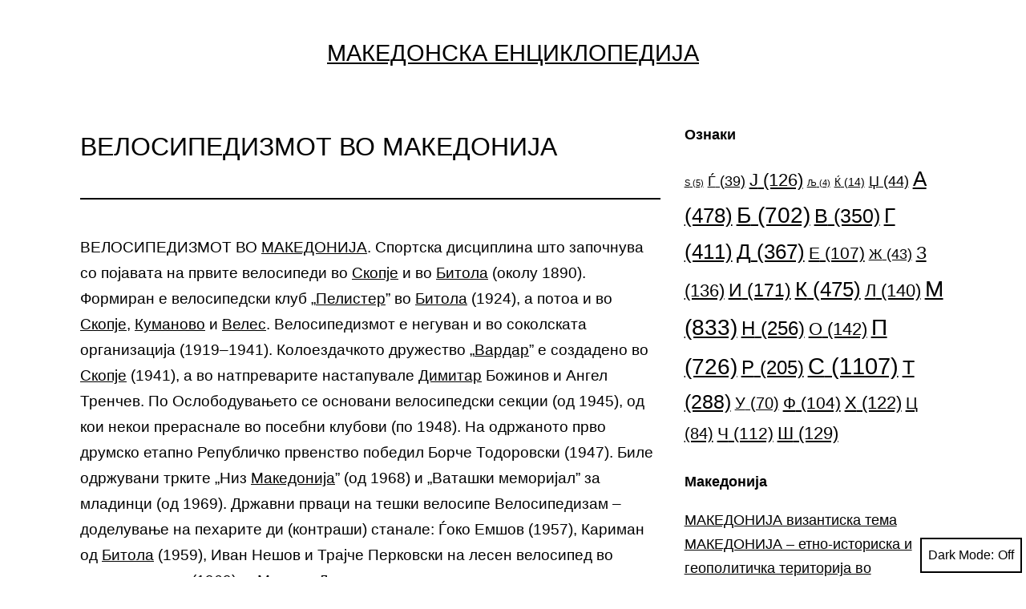

--- FILE ---
content_type: text/html; charset=UTF-8
request_url: https://macedonism.org/%D0%9C%D0%B0%D0%BA%D0%B5%D0%B4%D0%BE%D0%BD%D1%81%D0%BA%D0%B0-%D0%95%D0%BD%D1%86%D0%B8%D0%BA%D0%BB%D0%BE%D0%BF%D0%B5%D0%B4%D0%B8%D1%98%D0%B0/%D0%B2%D0%B5%D0%BB%D0%BE%D1%81%D0%B8%D0%BF%D0%B5%D0%B4%D0%B8%D0%B7%D0%BC%D0%BE%D1%82-%D0%B2%D0%BE-%D0%BC%D0%B0%D0%BA%D0%B5%D0%B4%D0%BE%D0%BD%D0%B8%D1%98%D0%B0/
body_size: 18869
content:
<!doctype html>
<html lang="mk-MK" class="respect-color-scheme-preference">
<head>
<meta charset="UTF-8" />
<meta name="viewport" content="width=device-width, initial-scale=1" />
<title>ВЕЛОСИПЕДИЗМОТ ВО МАКЕДОНИЈА - Македонска Енциклопедија</title>
<meta name="description" content="Македонска Енциклопедија- ВЕЛОСИПЕДИЗМОТ ВО МАКЕДОНИЈА. Спортска дисциплина што започнува со појавата на првите велосипеди во Скопје и во Битола (околу 1890). Формиран е велосипедски клуб „Пелистер” во Битола (1924), а потоа и во Скопје, Куманово и Велес. Велосипедизмот е негуван и во соколската организација (1919–1941). Колоездачкото дружество „Вардар” е создадено во Скопје&hellip; ">
<meta name="robots" content="index, follow">
<meta name="googlebot" content="index, follow, max-snippet:-1, max-image-preview:large, max-video-preview:-1">
<meta name="bingbot" content="index, follow, max-snippet:-1, max-image-preview:large, max-video-preview:-1">
<link rel="canonical" href="https://macedonism.org/Македонска-Енциклопедија/велосипедизмот-во-македонија/">
<meta property="og:url" content="https://macedonism.org/Македонска-Енциклопедија/велосипедизмот-во-македонија/">
<meta property="og:site_name" content="Македонска Енциклопедија">
<meta property="og:locale" content="mk_MK">
<meta property="og:type" content="article">
<meta property="article:author" content="https://facebook.com/MakedonskaEnciklopedija/">
<meta property="article:publisher" content="https://facebook.com/MakedonskaEnciklopedija/">
<meta property="og:title" content="ВЕЛОСИПЕДИЗМОТ ВО МАКЕДОНИЈА - Македонска Енциклопедија">
<meta property="og:description" content="Македонска Енциклопедија- ВЕЛОСИПЕДИЗМОТ ВО МАКЕДОНИЈА. Спортска дисциплина што започнува со појавата на првите велосипеди во Скопје и во Битола (околу 1890). Формиран е велосипедски клуб „Пелистер” во Битола (1924), а потоа и во Скопје, Куманово и Велес. Велосипедизмот е негуван и во соколската организација (1919–1941). Колоездачкото дружество „Вардар” е создадено во Скопје&hellip; ">
<meta property="og:image" content="https://macedonism.org/wp-content/uploads/2023/06/a0d68b12a57e378f8412dd56e10657a0.png">
<meta property="og:image:secure_url" content="https://macedonism.org/wp-content/uploads/2023/06/a0d68b12a57e378f8412dd56e10657a0.png">
<meta property="og:image:width" content="96">
<meta property="og:image:height" content="96">
<meta name="twitter:card" content="summary">
<meta name="twitter:title" content="ВЕЛОСИПЕДИЗМОТ ВО МАКЕДОНИЈА - Македонска Енциклопедија">
<meta name="twitter:description" content="Македонска Енциклопедија- ВЕЛОСИПЕДИЗМОТ ВО МАКЕДОНИЈА. Спортска дисциплина што започнува со појавата на првите велосипеди во Скопје и во Битола (околу 1890). Формиран е велосипедски клуб „Пелистер” во Битола (1924), а потоа и во Скопје, Куманово и Велес. Велосипедизмот е негуван и во соколската организација (1919–1941). Колоездачкото дружество „Вардар” е создадено во Скопје&hellip; ">
<link rel='dns-prefetch' href='//www.googletagmanager.com' />
<link rel="alternate" type="application/rss+xml" title="Македонска Енциклопедија &raquo; Фид" href="https://macedonism.org/feed/" />
<link rel="alternate" type="application/rss+xml" title="Македонска Енциклопедија &raquo; фидови за коментари" href="https://macedonism.org/comments/feed/" />
<link rel="alternate" type="application/rss+xml" title="Македонска Енциклопедија &raquo; ВЕЛОСИПЕДИЗМОТ ВО МАКЕДОНИЈА фидови за коментари" href="https://macedonism.org/Македонска-Енциклопедија/%d0%b2%d0%b5%d0%bb%d0%be%d1%81%d0%b8%d0%bf%d0%b5%d0%b4%d0%b8%d0%b7%d0%bc%d0%be%d1%82-%d0%b2%d0%be-%d0%bc%d0%b0%d0%ba%d0%b5%d0%b4%d0%be%d0%bd%d0%b8%d1%98%d0%b0/feed/" />
<!-- <link rel='stylesheet' id='wp-block-library-css' href='https://macedonism.org/wp-includes/css/dist/block-library/style.min.css?ver=6.2.2' media='all' /> -->
<link rel="stylesheet" type="text/css" href="//macedonism.org/wp-content/cache/wpfc-minified/qsji7r3h/c886h.css" media="all"/>
<style id='wp-block-library-theme-inline-css'>
.wp-block-audio figcaption{color:#555;font-size:13px;text-align:center}.is-dark-theme .wp-block-audio figcaption{color:hsla(0,0%,100%,.65)}.wp-block-audio{margin:0 0 1em}.wp-block-code{border:1px solid #ccc;border-radius:4px;font-family:Menlo,Consolas,monaco,monospace;padding:.8em 1em}.wp-block-embed figcaption{color:#555;font-size:13px;text-align:center}.is-dark-theme .wp-block-embed figcaption{color:hsla(0,0%,100%,.65)}.wp-block-embed{margin:0 0 1em}.blocks-gallery-caption{color:#555;font-size:13px;text-align:center}.is-dark-theme .blocks-gallery-caption{color:hsla(0,0%,100%,.65)}.wp-block-image figcaption{color:#555;font-size:13px;text-align:center}.is-dark-theme .wp-block-image figcaption{color:hsla(0,0%,100%,.65)}.wp-block-image{margin:0 0 1em}.wp-block-pullquote{border-bottom:4px solid;border-top:4px solid;color:currentColor;margin-bottom:1.75em}.wp-block-pullquote cite,.wp-block-pullquote footer,.wp-block-pullquote__citation{color:currentColor;font-size:.8125em;font-style:normal;text-transform:uppercase}.wp-block-quote{border-left:.25em solid;margin:0 0 1.75em;padding-left:1em}.wp-block-quote cite,.wp-block-quote footer{color:currentColor;font-size:.8125em;font-style:normal;position:relative}.wp-block-quote.has-text-align-right{border-left:none;border-right:.25em solid;padding-left:0;padding-right:1em}.wp-block-quote.has-text-align-center{border:none;padding-left:0}.wp-block-quote.is-large,.wp-block-quote.is-style-large,.wp-block-quote.is-style-plain{border:none}.wp-block-search .wp-block-search__label{font-weight:700}.wp-block-search__button{border:1px solid #ccc;padding:.375em .625em}:where(.wp-block-group.has-background){padding:1.25em 2.375em}.wp-block-separator.has-css-opacity{opacity:.4}.wp-block-separator{border:none;border-bottom:2px solid;margin-left:auto;margin-right:auto}.wp-block-separator.has-alpha-channel-opacity{opacity:1}.wp-block-separator:not(.is-style-wide):not(.is-style-dots){width:100px}.wp-block-separator.has-background:not(.is-style-dots){border-bottom:none;height:1px}.wp-block-separator.has-background:not(.is-style-wide):not(.is-style-dots){height:2px}.wp-block-table{margin:0 0 1em}.wp-block-table td,.wp-block-table th{word-break:normal}.wp-block-table figcaption{color:#555;font-size:13px;text-align:center}.is-dark-theme .wp-block-table figcaption{color:hsla(0,0%,100%,.65)}.wp-block-video figcaption{color:#555;font-size:13px;text-align:center}.is-dark-theme .wp-block-video figcaption{color:hsla(0,0%,100%,.65)}.wp-block-video{margin:0 0 1em}.wp-block-template-part.has-background{margin-bottom:0;margin-top:0;padding:1.25em 2.375em}
</style>
<!-- <link rel='stylesheet' id='classic-theme-styles-css' href='https://macedonism.org/wp-includes/css/classic-themes.min.css?ver=6.2.2' media='all' /> -->
<link rel="stylesheet" type="text/css" href="//macedonism.org/wp-content/cache/wpfc-minified/33ddrgv6/c886h.css" media="all"/>
<style id='global-styles-inline-css'>
body{--wp--preset--color--black: #000000;--wp--preset--color--cyan-bluish-gray: #abb8c3;--wp--preset--color--white: #FFFFFF;--wp--preset--color--pale-pink: #f78da7;--wp--preset--color--vivid-red: #cf2e2e;--wp--preset--color--luminous-vivid-orange: #ff6900;--wp--preset--color--luminous-vivid-amber: #fcb900;--wp--preset--color--light-green-cyan: #7bdcb5;--wp--preset--color--vivid-green-cyan: #00d084;--wp--preset--color--pale-cyan-blue: #8ed1fc;--wp--preset--color--vivid-cyan-blue: #0693e3;--wp--preset--color--vivid-purple: #9b51e0;--wp--preset--color--dark-gray: #28303D;--wp--preset--color--gray: #39414D;--wp--preset--color--green: #D1E4DD;--wp--preset--color--blue: #D1DFE4;--wp--preset--color--purple: #D1D1E4;--wp--preset--color--red: #E4D1D1;--wp--preset--color--orange: #E4DAD1;--wp--preset--color--yellow: #EEEADD;--wp--preset--gradient--vivid-cyan-blue-to-vivid-purple: linear-gradient(135deg,rgba(6,147,227,1) 0%,rgb(155,81,224) 100%);--wp--preset--gradient--light-green-cyan-to-vivid-green-cyan: linear-gradient(135deg,rgb(122,220,180) 0%,rgb(0,208,130) 100%);--wp--preset--gradient--luminous-vivid-amber-to-luminous-vivid-orange: linear-gradient(135deg,rgba(252,185,0,1) 0%,rgba(255,105,0,1) 100%);--wp--preset--gradient--luminous-vivid-orange-to-vivid-red: linear-gradient(135deg,rgba(255,105,0,1) 0%,rgb(207,46,46) 100%);--wp--preset--gradient--very-light-gray-to-cyan-bluish-gray: linear-gradient(135deg,rgb(238,238,238) 0%,rgb(169,184,195) 100%);--wp--preset--gradient--cool-to-warm-spectrum: linear-gradient(135deg,rgb(74,234,220) 0%,rgb(151,120,209) 20%,rgb(207,42,186) 40%,rgb(238,44,130) 60%,rgb(251,105,98) 80%,rgb(254,248,76) 100%);--wp--preset--gradient--blush-light-purple: linear-gradient(135deg,rgb(255,206,236) 0%,rgb(152,150,240) 100%);--wp--preset--gradient--blush-bordeaux: linear-gradient(135deg,rgb(254,205,165) 0%,rgb(254,45,45) 50%,rgb(107,0,62) 100%);--wp--preset--gradient--luminous-dusk: linear-gradient(135deg,rgb(255,203,112) 0%,rgb(199,81,192) 50%,rgb(65,88,208) 100%);--wp--preset--gradient--pale-ocean: linear-gradient(135deg,rgb(255,245,203) 0%,rgb(182,227,212) 50%,rgb(51,167,181) 100%);--wp--preset--gradient--electric-grass: linear-gradient(135deg,rgb(202,248,128) 0%,rgb(113,206,126) 100%);--wp--preset--gradient--midnight: linear-gradient(135deg,rgb(2,3,129) 0%,rgb(40,116,252) 100%);--wp--preset--gradient--purple-to-yellow: linear-gradient(160deg, #D1D1E4 0%, #EEEADD 100%);--wp--preset--gradient--yellow-to-purple: linear-gradient(160deg, #EEEADD 0%, #D1D1E4 100%);--wp--preset--gradient--green-to-yellow: linear-gradient(160deg, #D1E4DD 0%, #EEEADD 100%);--wp--preset--gradient--yellow-to-green: linear-gradient(160deg, #EEEADD 0%, #D1E4DD 100%);--wp--preset--gradient--red-to-yellow: linear-gradient(160deg, #E4D1D1 0%, #EEEADD 100%);--wp--preset--gradient--yellow-to-red: linear-gradient(160deg, #EEEADD 0%, #E4D1D1 100%);--wp--preset--gradient--purple-to-red: linear-gradient(160deg, #D1D1E4 0%, #E4D1D1 100%);--wp--preset--gradient--red-to-purple: linear-gradient(160deg, #E4D1D1 0%, #D1D1E4 100%);--wp--preset--duotone--dark-grayscale: url('#wp-duotone-dark-grayscale');--wp--preset--duotone--grayscale: url('#wp-duotone-grayscale');--wp--preset--duotone--purple-yellow: url('#wp-duotone-purple-yellow');--wp--preset--duotone--blue-red: url('#wp-duotone-blue-red');--wp--preset--duotone--midnight: url('#wp-duotone-midnight');--wp--preset--duotone--magenta-yellow: url('#wp-duotone-magenta-yellow');--wp--preset--duotone--purple-green: url('#wp-duotone-purple-green');--wp--preset--duotone--blue-orange: url('#wp-duotone-blue-orange');--wp--preset--font-size--small: 18px;--wp--preset--font-size--medium: 20px;--wp--preset--font-size--large: 24px;--wp--preset--font-size--x-large: 42px;--wp--preset--font-size--extra-small: 16px;--wp--preset--font-size--normal: 20px;--wp--preset--font-size--extra-large: 40px;--wp--preset--font-size--huge: 96px;--wp--preset--font-size--gigantic: 144px;--wp--preset--spacing--20: 0.44rem;--wp--preset--spacing--30: 0.67rem;--wp--preset--spacing--40: 1rem;--wp--preset--spacing--50: 1.5rem;--wp--preset--spacing--60: 2.25rem;--wp--preset--spacing--70: 3.38rem;--wp--preset--spacing--80: 5.06rem;--wp--preset--shadow--natural: 6px 6px 9px rgba(0, 0, 0, 0.2);--wp--preset--shadow--deep: 12px 12px 50px rgba(0, 0, 0, 0.4);--wp--preset--shadow--sharp: 6px 6px 0px rgba(0, 0, 0, 0.2);--wp--preset--shadow--outlined: 6px 6px 0px -3px rgba(255, 255, 255, 1), 6px 6px rgba(0, 0, 0, 1);--wp--preset--shadow--crisp: 6px 6px 0px rgba(0, 0, 0, 1);}:where(.is-layout-flex){gap: 0.5em;}body .is-layout-flow > .alignleft{float: left;margin-inline-start: 0;margin-inline-end: 2em;}body .is-layout-flow > .alignright{float: right;margin-inline-start: 2em;margin-inline-end: 0;}body .is-layout-flow > .aligncenter{margin-left: auto !important;margin-right: auto !important;}body .is-layout-constrained > .alignleft{float: left;margin-inline-start: 0;margin-inline-end: 2em;}body .is-layout-constrained > .alignright{float: right;margin-inline-start: 2em;margin-inline-end: 0;}body .is-layout-constrained > .aligncenter{margin-left: auto !important;margin-right: auto !important;}body .is-layout-constrained > :where(:not(.alignleft):not(.alignright):not(.alignfull)){max-width: var(--wp--style--global--content-size);margin-left: auto !important;margin-right: auto !important;}body .is-layout-constrained > .alignwide{max-width: var(--wp--style--global--wide-size);}body .is-layout-flex{display: flex;}body .is-layout-flex{flex-wrap: wrap;align-items: center;}body .is-layout-flex > *{margin: 0;}:where(.wp-block-columns.is-layout-flex){gap: 2em;}.has-black-color{color: var(--wp--preset--color--black) !important;}.has-cyan-bluish-gray-color{color: var(--wp--preset--color--cyan-bluish-gray) !important;}.has-white-color{color: var(--wp--preset--color--white) !important;}.has-pale-pink-color{color: var(--wp--preset--color--pale-pink) !important;}.has-vivid-red-color{color: var(--wp--preset--color--vivid-red) !important;}.has-luminous-vivid-orange-color{color: var(--wp--preset--color--luminous-vivid-orange) !important;}.has-luminous-vivid-amber-color{color: var(--wp--preset--color--luminous-vivid-amber) !important;}.has-light-green-cyan-color{color: var(--wp--preset--color--light-green-cyan) !important;}.has-vivid-green-cyan-color{color: var(--wp--preset--color--vivid-green-cyan) !important;}.has-pale-cyan-blue-color{color: var(--wp--preset--color--pale-cyan-blue) !important;}.has-vivid-cyan-blue-color{color: var(--wp--preset--color--vivid-cyan-blue) !important;}.has-vivid-purple-color{color: var(--wp--preset--color--vivid-purple) !important;}.has-black-background-color{background-color: var(--wp--preset--color--black) !important;}.has-cyan-bluish-gray-background-color{background-color: var(--wp--preset--color--cyan-bluish-gray) !important;}.has-white-background-color{background-color: var(--wp--preset--color--white) !important;}.has-pale-pink-background-color{background-color: var(--wp--preset--color--pale-pink) !important;}.has-vivid-red-background-color{background-color: var(--wp--preset--color--vivid-red) !important;}.has-luminous-vivid-orange-background-color{background-color: var(--wp--preset--color--luminous-vivid-orange) !important;}.has-luminous-vivid-amber-background-color{background-color: var(--wp--preset--color--luminous-vivid-amber) !important;}.has-light-green-cyan-background-color{background-color: var(--wp--preset--color--light-green-cyan) !important;}.has-vivid-green-cyan-background-color{background-color: var(--wp--preset--color--vivid-green-cyan) !important;}.has-pale-cyan-blue-background-color{background-color: var(--wp--preset--color--pale-cyan-blue) !important;}.has-vivid-cyan-blue-background-color{background-color: var(--wp--preset--color--vivid-cyan-blue) !important;}.has-vivid-purple-background-color{background-color: var(--wp--preset--color--vivid-purple) !important;}.has-black-border-color{border-color: var(--wp--preset--color--black) !important;}.has-cyan-bluish-gray-border-color{border-color: var(--wp--preset--color--cyan-bluish-gray) !important;}.has-white-border-color{border-color: var(--wp--preset--color--white) !important;}.has-pale-pink-border-color{border-color: var(--wp--preset--color--pale-pink) !important;}.has-vivid-red-border-color{border-color: var(--wp--preset--color--vivid-red) !important;}.has-luminous-vivid-orange-border-color{border-color: var(--wp--preset--color--luminous-vivid-orange) !important;}.has-luminous-vivid-amber-border-color{border-color: var(--wp--preset--color--luminous-vivid-amber) !important;}.has-light-green-cyan-border-color{border-color: var(--wp--preset--color--light-green-cyan) !important;}.has-vivid-green-cyan-border-color{border-color: var(--wp--preset--color--vivid-green-cyan) !important;}.has-pale-cyan-blue-border-color{border-color: var(--wp--preset--color--pale-cyan-blue) !important;}.has-vivid-cyan-blue-border-color{border-color: var(--wp--preset--color--vivid-cyan-blue) !important;}.has-vivid-purple-border-color{border-color: var(--wp--preset--color--vivid-purple) !important;}.has-vivid-cyan-blue-to-vivid-purple-gradient-background{background: var(--wp--preset--gradient--vivid-cyan-blue-to-vivid-purple) !important;}.has-light-green-cyan-to-vivid-green-cyan-gradient-background{background: var(--wp--preset--gradient--light-green-cyan-to-vivid-green-cyan) !important;}.has-luminous-vivid-amber-to-luminous-vivid-orange-gradient-background{background: var(--wp--preset--gradient--luminous-vivid-amber-to-luminous-vivid-orange) !important;}.has-luminous-vivid-orange-to-vivid-red-gradient-background{background: var(--wp--preset--gradient--luminous-vivid-orange-to-vivid-red) !important;}.has-very-light-gray-to-cyan-bluish-gray-gradient-background{background: var(--wp--preset--gradient--very-light-gray-to-cyan-bluish-gray) !important;}.has-cool-to-warm-spectrum-gradient-background{background: var(--wp--preset--gradient--cool-to-warm-spectrum) !important;}.has-blush-light-purple-gradient-background{background: var(--wp--preset--gradient--blush-light-purple) !important;}.has-blush-bordeaux-gradient-background{background: var(--wp--preset--gradient--blush-bordeaux) !important;}.has-luminous-dusk-gradient-background{background: var(--wp--preset--gradient--luminous-dusk) !important;}.has-pale-ocean-gradient-background{background: var(--wp--preset--gradient--pale-ocean) !important;}.has-electric-grass-gradient-background{background: var(--wp--preset--gradient--electric-grass) !important;}.has-midnight-gradient-background{background: var(--wp--preset--gradient--midnight) !important;}.has-small-font-size{font-size: var(--wp--preset--font-size--small) !important;}.has-medium-font-size{font-size: var(--wp--preset--font-size--medium) !important;}.has-large-font-size{font-size: var(--wp--preset--font-size--large) !important;}.has-x-large-font-size{font-size: var(--wp--preset--font-size--x-large) !important;}
.wp-block-navigation a:where(:not(.wp-element-button)){color: inherit;}
:where(.wp-block-columns.is-layout-flex){gap: 2em;}
.wp-block-pullquote{font-size: 1.5em;line-height: 1.6;}
</style>
<!-- <link rel='stylesheet' id='wpg-main-style-css' href='https://macedonism.org/wp-content/plugins/wp_glossary/assets/css/style.css?ver=6.2.2' media='all' /> -->
<!-- <link rel='stylesheet' id='wpg-tooltipster-style-css' href='https://macedonism.org/wp-content/plugins/wp_glossary/assets/css/tooltipster/tooltipster.css?ver=6.2.2' media='all' /> -->
<!-- <link rel='stylesheet' id='wpg-tooltipster-punk-style-css' href='https://macedonism.org/wp-content/plugins/wp_glossary/assets/css/tooltipster/themes/tooltipster-punk.css?ver=6.2.2' media='all' /> -->
<!-- <link rel='stylesheet' id='twenty-twenty-one-style-css' href='https://macedonism.org/wp-content/themes/twentytwentyone/style.css?ver=1.0.0' media='all' /> -->
<link rel="stylesheet" type="text/css" href="//macedonism.org/wp-content/cache/wpfc-minified/e3n3miug/c886h.css" media="all"/>
<style id='twenty-twenty-one-style-inline-css'>
body,input,textarea,button,.button,.faux-button,.wp-block-button__link,.wp-block-file__button,.has-drop-cap:not(:focus)::first-letter,.entry-content .wp-block-archives,.entry-content .wp-block-categories,.entry-content .wp-block-cover-image,.entry-content .wp-block-latest-comments,.entry-content .wp-block-latest-posts,.entry-content .wp-block-pullquote,.entry-content .wp-block-quote.is-large,.entry-content .wp-block-quote.is-style-large,.entry-content .wp-block-archives *,.entry-content .wp-block-categories *,.entry-content .wp-block-latest-posts *,.entry-content .wp-block-latest-comments *,.entry-content p,.entry-content ol,.entry-content ul,.entry-content dl,.entry-content dt,.entry-content cite,.entry-content figcaption,.entry-content .wp-caption-text,.comment-content p,.comment-content ol,.comment-content ul,.comment-content dl,.comment-content dt,.comment-content cite,.comment-content figcaption,.comment-content .wp-caption-text,.widget_text p,.widget_text ol,.widget_text ul,.widget_text dl,.widget_text dt,.widget-content .rssSummary,.widget-content cite,.widget-content figcaption,.widget-content .wp-caption-text { font-family: 'Helvetica Neue',Helvetica,'Segoe UI',Arial,sans-serif; }
:root{--global--color-background: #ffffff;--global--color-primary: #000;--global--color-secondary: #000;--button--color-background: #000;--button--color-text-hover: #000;}
</style>
<!-- <link rel='stylesheet' id='twenty-twenty-one-print-style-css' href='https://macedonism.org/wp-content/themes/twentytwentyone/assets/css/print.css?ver=1.0.0' media='print' /> -->
<link rel="stylesheet" type="text/css" href="//macedonism.org/wp-content/cache/wpfc-minified/7uecg7ud/c886h.css" media="print"/>
<!-- <link rel='stylesheet' id='tt1-dark-mode-css' href='https://macedonism.org/wp-content/themes/twentytwentyone/assets/css/style-dark-mode.css?ver=1.0.0' media='all' /> -->
<link rel="stylesheet" type="text/css" href="//macedonism.org/wp-content/cache/wpfc-minified/9me0m6kh/c886h.css" media="all"/>
<script src='//macedonism.org/wp-content/cache/wpfc-minified/jnnw7tg2/c886i.js' type="text/javascript"></script>
<!-- <script src='https://macedonism.org/wp-includes/js/jquery/jquery.min.js?ver=3.6.4' id='jquery-core-js'></script> -->
<!-- <script src='https://macedonism.org/wp-includes/js/jquery/jquery-migrate.min.js?ver=3.4.0' id='jquery-migrate-js'></script> -->
<!-- <script src='https://macedonism.org/wp-content/plugins/wp_glossary/assets/js/mixitup.min.js?ver=6.2.2' id='wpg-mixitup-script-js'></script> -->
<!-- <script src='https://macedonism.org/wp-content/plugins/wp_glossary/assets/js/jquery.tooltipster.min.js?ver=6.2.2' id='wpg-tooltipster-script-js'></script> -->
<script id='wpg-main-script-js-extra'>
var wpg = {"animation":"1","is_tooltip":"1","tooltip_theme":"punk","tooltip_animation":"fade","tooltip_position":"top","tooltip_is_arrow":"1","tooltip_min_width":"250","tooltip_max_width":"500","tooltip_speed":"350","tooltip_delay":"200","tooltip_is_touch_devices":"1"};
</script>
<script src='//macedonism.org/wp-content/cache/wpfc-minified/qtljo2at/c886i.js' type="text/javascript"></script>
<!-- <script src='https://macedonism.org/wp-content/plugins/wp_glossary/assets/js/scripts.js?ver=6.2.2' id='wpg-main-script-js'></script> -->
<!-- Google Analytics snippet added by Site Kit -->
<script src='https://www.googletagmanager.com/gtag/js?id=G-N3BESKRYJ1' id='google_gtagjs-js' async></script>
<script id='google_gtagjs-js-after'>
window.dataLayer = window.dataLayer || [];function gtag(){dataLayer.push(arguments);}
gtag('set', 'linker', {"domains":["macedonism.org"]} );
gtag("js", new Date());
gtag("set", "developer_id.dZTNiMT", true);
gtag("config", "G-N3BESKRYJ1");
</script>
<!-- End Google Analytics snippet added by Site Kit -->
<link rel="https://api.w.org/" href="https://macedonism.org/wp-json/" /><link rel="EditURI" type="application/rsd+xml" title="RSD" href="https://macedonism.org/xmlrpc.php?rsd" />
<link rel="wlwmanifest" type="application/wlwmanifest+xml" href="https://macedonism.org/wp-includes/wlwmanifest.xml" />
<meta name="generator" content="WordPress 6.2.2" />
<link rel='shortlink' href='https://macedonism.org/?p=1330' />
<link rel="alternate" type="application/json+oembed" href="https://macedonism.org/wp-json/oembed/1.0/embed?url=https%3A%2F%2Fmacedonism.org%2F%D0%9C%D0%B0%D0%BA%D0%B5%D0%B4%D0%BE%D0%BD%D1%81%D0%BA%D0%B0-%D0%95%D0%BD%D1%86%D0%B8%D0%BA%D0%BB%D0%BE%D0%BF%D0%B5%D0%B4%D0%B8%D1%98%D0%B0%2F%25d0%25b2%25d0%25b5%25d0%25bb%25d0%25be%25d1%2581%25d0%25b8%25d0%25bf%25d0%25b5%25d0%25b4%25d0%25b8%25d0%25b7%25d0%25bc%25d0%25be%25d1%2582-%25d0%25b2%25d0%25be-%25d0%25bc%25d0%25b0%25d0%25ba%25d0%25b5%25d0%25b4%25d0%25be%25d0%25bd%25d0%25b8%25d1%2598%25d0%25b0%2F" />
<link rel="alternate" type="text/xml+oembed" href="https://macedonism.org/wp-json/oembed/1.0/embed?url=https%3A%2F%2Fmacedonism.org%2F%D0%9C%D0%B0%D0%BA%D0%B5%D0%B4%D0%BE%D0%BD%D1%81%D0%BA%D0%B0-%D0%95%D0%BD%D1%86%D0%B8%D0%BA%D0%BB%D0%BE%D0%BF%D0%B5%D0%B4%D0%B8%D1%98%D0%B0%2F%25d0%25b2%25d0%25b5%25d0%25bb%25d0%25be%25d1%2581%25d0%25b8%25d0%25bf%25d0%25b5%25d0%25b4%25d0%25b8%25d0%25b7%25d0%25bc%25d0%25be%25d1%2582-%25d0%25b2%25d0%25be-%25d0%25bc%25d0%25b0%25d0%25ba%25d0%25b5%25d0%25b4%25d0%25be%25d0%25bd%25d0%25b8%25d1%2598%25d0%25b0%2F&#038;format=xml" />
<meta name="generator" content="Site Kit by Google 1.105.0" /><!--Customizer CSS-->
<style type="text/css">
#masthead-wrapper, .site-header {
border-bottom-style: solid;
border-bottom-width: 0;
}
body { font-size:1.2rem; }#content-wrapper>#sidebar {
display: block;
margin-top: 0;
}
@media (min-width: 482px) {
#content-wrapper {
display: flex;
}
#content-wrapper>#content {
width: 67%;
}
#content-wrapper>#sidebar {
width: 33%;
padding: 0 0 0 30px;
}
}
@media only screen and (min-width: 482px) {
:root {
--responsive--aligndefault-width: calc(100vw - 4 * var(--global--spacing-horizontal));
}
}
@media only screen and (min-width: 822px) {
:root {
--responsive--aligndefault-width: calc(100vw - 8 * var(--global--spacing-horizontal));
}
}
@media only screen and (min-width: 822px) {
.post-thumbnail,
.entry-content .wp-audio-shortcode,
.entry-content > *:not(.alignwide):not(.alignfull):not(.alignleft):not(.alignright):not(.wp-block-separator):not(.woocommerce),
*[class*=inner-container] > *:not(.entry-content):not(.alignwide):not(.alignfull):not(.alignleft):not(.alignright):not(.wp-block-separator):not(.woocommerce),
.default-max-width,
.wp-block-search,
hr.wp-block-separator:not(.is-style-dots):not(.alignwide),
.entry-content > .alignleft,
.entry-content > .alignright,
.author-bio,
.search-form {
max-width: calc(100vw - 200px);
}
.author-bio.show-avatars .author-bio-content {
max-width: calc(100vw - 290px);
}
.entry-content > .alignleft,
.entry-content > .alignright {
margin-right: 100px;
}
.entry-content > .alignleft,
.entry-content > .alignright {
max-width: calc(50% - 100px);
}
}
@media only screen and (min-width: 822px) {
:root {
--responsive--alignwide-width: calc(100vw - 8 * var(--global--spacing-horizontal));
}
}
@media only screen and (min-width: 822px) {
.widget-area,
.pagination,
.comments-pagination,
.post-navigation,
.site-footer,
.site-header,
.alignwide,
.wide-max-width,
.wp-block-pullquote.alignwide > p,
.wp-block-pullquote.alignwide blockquote,
hr.wp-block-separator:not(.is-style-dots).alignwide {
max-width: calc(100vw - 200px);
}
.entry-header .post-thumbnail,
.singular .post-thumbnail,
.alignfull [class*=inner-container] > .alignwide,
.alignwide [class*=inner-container] > .alignwide,
.entry-header .post-thumbnail,
.singular .post-thumbnail,
.alignfull [class*=inner-container] > .alignwide,
.alignwide [class*=inner-container] > .alignwide {
width: calc(100vw - 200px);
}
}
@media only screen and (min-width: 482px) {
.site-header {
max-width: calc(100vw -  38px);
}
}
.site-header {
padding-top: 13.8px;
}
@media only screen and (min-width: 482px) {
.site-header {
padding-top: 24.4px;
}
}
@media only screen and (min-width: 822px) {
.site-header {
padding-top: 44px;
}
}
.site-header {
padding-bottom: 24px;
}
@media only screen and (min-width: 482px) {
.site-header {
padding-bottom: 16px;
}
}
@media only screen and (min-width: 822px) {
.site-header {
padding-bottom: 36px;
}
}
.site a:focus:not(.wp-block-button__link):not(.wp-block-file__button) img { outline:none; }.site-header .site-logo .custom-logo {
max-width: 100px;
max-height: none;
width: 100%;
}
@media only screen and (max-width: 481px) {
.site-header.has-logo:not(.has-title-and-tagline).has-menu .site-logo img {
width: auto;
}
}
.site-header > .site-logo { border-bottom-width:0px; }@media screen and (max-width: 481px) {
.site-branding, .site-header:not(.has-logo).has-title-and-tagline .site-branding {
width: 100%;
max-width: none;
}
}
.site-branding .site-title { text-align: center; }.site-title {
font-size: 1.8rem;
}
.site-title, .site-title a { font-weight: 400; }.site-branding .site-description { text-align: center; }.site-header { border-bottom-style: dotted; }#site-navigation.primary-navigation {
max-width: var(--responsive--alignwide-width);
margin-right: auto;
}
.menu-button-container #primary-mobile-menu:focus, .primary-navigation > div > .menu-wrapper .sub-menu-toggle:focus {
outline-color: transparent;
}
@media only screen and (max-width: 481px) {
.primary-navigation {
margin-left: auto;
margin-right: auto;
}
body:not(.primary-navigation-open) .site-header.has-logo.has-title-and-tagline .menu-button-container #primary-mobile-menu {
margin-right: 0;
}
}
@media only screen and (min-width: 482px) {
.primary-navigation {
margin-left: auto;
margin-right: auto;
}
body:not(.primary-navigation-open) .site-header.has-logo.has-title-and-tagline .menu-button-container #primary-mobile-menu {
margin-right: 0;
}
.primary-navigation > div > .menu-wrapper {
justify-content: center;
}
}
.primary-navigation > .primary-menu-container, .primary-navigation-open .primary-navigation > .primary-menu-container {
border-width: 0px;
}
.site-main { padding-top:10px ; }.singular .entry-title, .blog .page-title, .error404 .page-title { font-size:2rem; }.entry-title, h1.entry-title, .page-title, h1.page-title { font-weight: 200; }.singular .entry-header, .singular .has-post-thumbnail .entry-header, .page-header { padding-bottom:46px ; }.singular .entry-header, .page-header { border-bottom-width:2px; }.singular .entry-header, .page-header { margin-bottom:44px; }.archive .page-title, .search .page-title { font-size:2.6rem; }.entry-title {
font-size: 1.845rem;
}
@media only screen and (min-width: 652px) {
.entry-title {
font-size: 2.05rem;
}
}
.single .site-main > article > .entry-footer { border-top-width:1px; }.comments-title, .comment-reply-title {
font-size: 1.7625rem;
}
@media only screen and (min-width: 652px) {
.comments-title, .comment-reply-title {
font-size: 2.35rem;
}
}
.widget-area, .no-widgets .site-footer {
margin-top: 125px;
}
@media only screen and (max-width: 481px) {
.widget-area {
margin-top: 63px;
}
}
@media only screen and (min-width: 822px) {
.site-footer {
max-width: min(calc(100vw - 8 * var(--global--spacing-horizontal)), 1404px);
}
}
@media only screen and (min-width: 822px) and (max-width: 1604px) {
.site-footer {
max-width: calc(100vw - 200px);
}
}
@media only screen and (min-width: 1605px) {
.site-footer {
max-width: 1404px;
}
}
.site-footer>.site-info { border-top-width:1px; }.powered-by { display:none; }</style> 
<!--/Customizer CSS-->
<style type="text/css">
.wpg-list-block h3 {
background-color:#f4f4f4;
color:#777777;
;
}
.tooltipster-base a {
color:#ffffff;
}
</style><link rel="pingback" href="https://macedonism.org/xmlrpc.php"><style id="custom-background-css">
body.custom-background { background-color: #ffffff; }
</style>
<link rel="icon" href="https://macedonism.org/wp-content/uploads/2023/06/a0d68b12a57e378f8412dd56e10657a0.png" sizes="32x32" />
<link rel="icon" href="https://macedonism.org/wp-content/uploads/2023/06/a0d68b12a57e378f8412dd56e10657a0.png" sizes="192x192" />
<link rel="apple-touch-icon" href="https://macedonism.org/wp-content/uploads/2023/06/a0d68b12a57e378f8412dd56e10657a0.png" />
<meta name="msapplication-TileImage" content="https://macedonism.org/wp-content/uploads/2023/06/a0d68b12a57e378f8412dd56e10657a0.png" />
</head>
<body class="glossary-template-default single single-glossary postid-1330 custom-background wp-embed-responsive is-light-theme has-background-white no-js singular">
<svg xmlns="http://www.w3.org/2000/svg" viewBox="0 0 0 0" width="0" height="0" focusable="false" role="none" style="visibility: hidden; position: absolute; left: -9999px; overflow: hidden;" ><defs><filter id="wp-duotone-dark-grayscale"><feColorMatrix color-interpolation-filters="sRGB" type="matrix" values=" .299 .587 .114 0 0 .299 .587 .114 0 0 .299 .587 .114 0 0 .299 .587 .114 0 0 " /><feComponentTransfer color-interpolation-filters="sRGB" ><feFuncR type="table" tableValues="0 0.49803921568627" /><feFuncG type="table" tableValues="0 0.49803921568627" /><feFuncB type="table" tableValues="0 0.49803921568627" /><feFuncA type="table" tableValues="1 1" /></feComponentTransfer><feComposite in2="SourceGraphic" operator="in" /></filter></defs></svg><svg xmlns="http://www.w3.org/2000/svg" viewBox="0 0 0 0" width="0" height="0" focusable="false" role="none" style="visibility: hidden; position: absolute; left: -9999px; overflow: hidden;" ><defs><filter id="wp-duotone-grayscale"><feColorMatrix color-interpolation-filters="sRGB" type="matrix" values=" .299 .587 .114 0 0 .299 .587 .114 0 0 .299 .587 .114 0 0 .299 .587 .114 0 0 " /><feComponentTransfer color-interpolation-filters="sRGB" ><feFuncR type="table" tableValues="0 1" /><feFuncG type="table" tableValues="0 1" /><feFuncB type="table" tableValues="0 1" /><feFuncA type="table" tableValues="1 1" /></feComponentTransfer><feComposite in2="SourceGraphic" operator="in" /></filter></defs></svg><svg xmlns="http://www.w3.org/2000/svg" viewBox="0 0 0 0" width="0" height="0" focusable="false" role="none" style="visibility: hidden; position: absolute; left: -9999px; overflow: hidden;" ><defs><filter id="wp-duotone-purple-yellow"><feColorMatrix color-interpolation-filters="sRGB" type="matrix" values=" .299 .587 .114 0 0 .299 .587 .114 0 0 .299 .587 .114 0 0 .299 .587 .114 0 0 " /><feComponentTransfer color-interpolation-filters="sRGB" ><feFuncR type="table" tableValues="0.54901960784314 0.98823529411765" /><feFuncG type="table" tableValues="0 1" /><feFuncB type="table" tableValues="0.71764705882353 0.25490196078431" /><feFuncA type="table" tableValues="1 1" /></feComponentTransfer><feComposite in2="SourceGraphic" operator="in" /></filter></defs></svg><svg xmlns="http://www.w3.org/2000/svg" viewBox="0 0 0 0" width="0" height="0" focusable="false" role="none" style="visibility: hidden; position: absolute; left: -9999px; overflow: hidden;" ><defs><filter id="wp-duotone-blue-red"><feColorMatrix color-interpolation-filters="sRGB" type="matrix" values=" .299 .587 .114 0 0 .299 .587 .114 0 0 .299 .587 .114 0 0 .299 .587 .114 0 0 " /><feComponentTransfer color-interpolation-filters="sRGB" ><feFuncR type="table" tableValues="0 1" /><feFuncG type="table" tableValues="0 0.27843137254902" /><feFuncB type="table" tableValues="0.5921568627451 0.27843137254902" /><feFuncA type="table" tableValues="1 1" /></feComponentTransfer><feComposite in2="SourceGraphic" operator="in" /></filter></defs></svg><svg xmlns="http://www.w3.org/2000/svg" viewBox="0 0 0 0" width="0" height="0" focusable="false" role="none" style="visibility: hidden; position: absolute; left: -9999px; overflow: hidden;" ><defs><filter id="wp-duotone-midnight"><feColorMatrix color-interpolation-filters="sRGB" type="matrix" values=" .299 .587 .114 0 0 .299 .587 .114 0 0 .299 .587 .114 0 0 .299 .587 .114 0 0 " /><feComponentTransfer color-interpolation-filters="sRGB" ><feFuncR type="table" tableValues="0 0" /><feFuncG type="table" tableValues="0 0.64705882352941" /><feFuncB type="table" tableValues="0 1" /><feFuncA type="table" tableValues="1 1" /></feComponentTransfer><feComposite in2="SourceGraphic" operator="in" /></filter></defs></svg><svg xmlns="http://www.w3.org/2000/svg" viewBox="0 0 0 0" width="0" height="0" focusable="false" role="none" style="visibility: hidden; position: absolute; left: -9999px; overflow: hidden;" ><defs><filter id="wp-duotone-magenta-yellow"><feColorMatrix color-interpolation-filters="sRGB" type="matrix" values=" .299 .587 .114 0 0 .299 .587 .114 0 0 .299 .587 .114 0 0 .299 .587 .114 0 0 " /><feComponentTransfer color-interpolation-filters="sRGB" ><feFuncR type="table" tableValues="0.78039215686275 1" /><feFuncG type="table" tableValues="0 0.94901960784314" /><feFuncB type="table" tableValues="0.35294117647059 0.47058823529412" /><feFuncA type="table" tableValues="1 1" /></feComponentTransfer><feComposite in2="SourceGraphic" operator="in" /></filter></defs></svg><svg xmlns="http://www.w3.org/2000/svg" viewBox="0 0 0 0" width="0" height="0" focusable="false" role="none" style="visibility: hidden; position: absolute; left: -9999px; overflow: hidden;" ><defs><filter id="wp-duotone-purple-green"><feColorMatrix color-interpolation-filters="sRGB" type="matrix" values=" .299 .587 .114 0 0 .299 .587 .114 0 0 .299 .587 .114 0 0 .299 .587 .114 0 0 " /><feComponentTransfer color-interpolation-filters="sRGB" ><feFuncR type="table" tableValues="0.65098039215686 0.40392156862745" /><feFuncG type="table" tableValues="0 1" /><feFuncB type="table" tableValues="0.44705882352941 0.4" /><feFuncA type="table" tableValues="1 1" /></feComponentTransfer><feComposite in2="SourceGraphic" operator="in" /></filter></defs></svg><svg xmlns="http://www.w3.org/2000/svg" viewBox="0 0 0 0" width="0" height="0" focusable="false" role="none" style="visibility: hidden; position: absolute; left: -9999px; overflow: hidden;" ><defs><filter id="wp-duotone-blue-orange"><feColorMatrix color-interpolation-filters="sRGB" type="matrix" values=" .299 .587 .114 0 0 .299 .587 .114 0 0 .299 .587 .114 0 0 .299 .587 .114 0 0 " /><feComponentTransfer color-interpolation-filters="sRGB" ><feFuncR type="table" tableValues="0.098039215686275 1" /><feFuncG type="table" tableValues="0 0.66274509803922" /><feFuncB type="table" tableValues="0.84705882352941 0.41960784313725" /><feFuncA type="table" tableValues="1 1" /></feComponentTransfer><feComposite in2="SourceGraphic" operator="in" /></filter></defs></svg><div id="page" class="site">
<a class="skip-link screen-reader-text" href="#content">
Skip to content	</a>
<header id="masthead" class="site-header has-title-and-tagline">
<div class="site-branding">
<p class="site-title"><a href="https://macedonism.org/">Македонска Енциклопедија</a></p>
</div><!-- .site-branding -->
</header><!-- #masthead -->
<div id="content" class="site-content">
<div id="primary" class="content-area">
<main id="main" class="site-main">
<article id="post-1330" class="post-1330 glossary type-glossary status-publish hentry glossary_cat-7 glossary_tag-12 entry">
<header class="entry-header alignwide">
<h1 class="entry-title">ВЕЛОСИПЕДИЗМОТ ВО МАКЕДОНИЈА</h1>			</header><!-- .entry-header -->
<div class="entry-content">
<p>&#1042;&#1045;&#1051;&#1054;&#1057;&#1048;&#1055;&#1045;&#1044;&#1048;&#1047;&#1052;&#1054;&#1058; &#1042;&#1054; <a class="wpg-linkify wpg-tooltip" title='&lt;div class="wpg-tooltip-content"&gt;&#x418;&#x43C;&#x435;&#x442;&#x43E; &#x41C;&#x430;&#x43A;&#x435;&#x434;&#x43E;&#x43D;&#x438;&#x458;&#x430; &#x433;&#x43E; &#x43D;&#x430;&#x441;&#x43B;&#x435;&#x434;&#x438;&#x43B;&#x430; &#x43E;&#x434; &#x438;&#x43C;&#x435;&#x442;&#x43E; &#x43D;&#x430; &#x438;&#x441;&#x442;&#x43E;&#x438;&#x43C;&#x435;&#x43D;&#x430;&#x442;&#x430; &#x430;&#x43D;&#x442;&#x438;&#x447;&#x43A;&#x430; &#x434;&#x440;&#x436;&#x430;&#x432;&#x430; &#x43D;&#x430; &#x424;&#x438;&#x43B;&#x438;&#x43F; &#x2161; &#x438; &#x410;&#x43B;&#x435;&#x43A;&#x441;&#x430;&#x43D;&#x434;&#x430;&#x440; &#x2162; &#x41C;&#x430;&#x43A;&#x435;&#x434;&#x43E;&#x43D;&#x441;&#x43A;&#x438;. &#x41F;&#x440;&#x432;&#x43E;&#x431;&#x438;&#x442;&#x43D;&#x43E; &#x442;&#x43E;&#x430; &#x438;&#x43C;&#x435; &#x441;&#x435; &#x43E;&#x434;&#x43D;&#x435;&#x441;&#x443;&#x432;&#x430;&#x43B;&#x43E; &#x43D;&#x430; &#x43C;&#x430;&#x43B;&#x430; &#x43F;&#x440;&#x43E;&#x432;&#x438;&#x43D;&#x446;&#x438;&#x458;&#x430; &#x432;&#x43E; &#x421;&#x43E;&#x43B;&#x443;&#x43D;&#x441;&#x43A;&#x43E;&#x442;&#x43E; &#x41F;&#x43E;&#x43B;&#x435;, &#x437;&#x430;&#x43F;&#x430;&#x434;&#x43D;&#x43E; &#x43E;&#x434; &#x412;&#x430;&#x440;&#x434;&#x430;&#x440;. &#x41D;&#x430; &#x442;&#x43E;&#x458; &#x442;&#x435;&#x440;&#x435;&#x43D; &#x435; &#x444;&#x43E;&#x440;&#x43C;&#x438;&#x440;&#x430;&#x43D;&#x430; &#x43C;&#x430;&#x43A;&#x435;&#x434;&#x43E;&#x43D;&#x441;&#x43A;&#x430;&#x442;&#x430; &#x434;&#x440;&#x436;&#x430;&#x432;&#x430; &#x441;&#x43E; &#x43F;&#x440;&#x435;&#x441;&#x442;&#x43E;&#x43B;&#x43D;&#x438;&#x43D;&#x430; &#x432;&#x43E; &#x41F;&#x435;&#x43B;&#x430;. &#x418;&#x441;&#x442;&#x43E;&#x440;&#x438;&#x447;&#x430;&#x440;&#x43E;&#x442; &#x425;&#x435;&#x440;&#x43E;&#x434;&#x43E;&#x442; (&#x2164; &#x432;. &#x43F;&#x440;.&#x43D;.&#x435;.) &#x43D;&#x430;&#x432;&#x435;&#x434;&#x443;&#x432;&#x430; &#x434;&#x435;&#x43A;&#x430; &#x441;&#x43E; &#x41C;&#x430;&#x43A;&#x435;&#x434;&#x43E;&#x43D;&#x438;&#x458;&#x430; &#x441;&#x435; &#x43E;&#x437;&#x43D;&#x430;&#x447;&#x443;&#x432;&#x430; &#x442;&#x435;&#x440;&#x438;&#x442;&#x43E;&#x440;&#x438;&#x458;&#x430;&#x442;&#x430; &#x43C;&#x435;&#x453;&#x443; &#x440;&#x435;&#x43A;&#x438;&#x442;&#x435; &#x412;&#x430;&#x440;&#x434;&#x430;&#x440; &#x438; &#x411;&#x438;&#x441;&#x442;&#x440;&#x438;&#x446;&#x430;. &#x41F;&#x43E;&#x434;&#x43E;&#x446;&#x43D;&#x430;,&lt;p class="wpg-read-more"&gt;&lt;a href="https://macedonism.org/&#x41C;&#x430;&#x43A;&#x435;&#x434;&#x43E;&#x43D;&#x441;&#x43A;&#x430;-&#x415;&#x43D;&#x446;&#x438;&#x43A;&#x43B;&#x43E;&#x43F;&#x435;&#x434;&#x438;&#x458;&#x430;/%d0%bc%d0%b0%d0%ba%d0%b5%d0%b4%d0%be%d0%bd%d0%b8%d1%98%d0%b0/"&gt;&#x41F;&#x440;&#x43E;&#x447;&#x438;&#x442;&#x430;&#x458; --&gt;&lt;/a&gt;&lt;p&gt;&lt;/div&gt;' href="https://macedonism.org/&#x41C;&#x430;&#x43A;&#x435;&#x434;&#x43E;&#x43D;&#x441;&#x43A;&#x430;-&#x415;&#x43D;&#x446;&#x438;&#x43A;&#x43B;&#x43E;&#x43F;&#x435;&#x434;&#x438;&#x458;&#x430;/%d0%bc%d0%b0%d0%ba%d0%b5%d0%b4%d0%be%d0%bd%d0%b8%d1%98%d0%b0/">&#x41C;&#x410;&#x41A;&#x415;&#x414;&#x41E;&#x41D;&#x418;&#x408;&#x410;</a>. &#1057;&#1087;&#1086;&#1088;&#1090;&#1089;&#1082;&#1072; &#1076;&#1080;&#1089;&#1094;&#1080;&#1087;&#1083;&#1080;&#1085;&#1072; &#1096;&#1090;&#1086; &#1079;&#1072;&#1087;&#1086;&#1095;&#1085;&#1091;&#1074;&#1072; &#1089;&#1086; &#1087;&#1086;&#1112;&#1072;&#1074;&#1072;&#1090;&#1072; &#1085;&#1072; &#1087;&#1088;&#1074;&#1080;&#1090;&#1077; &#1074;&#1077;&#1083;&#1086;&#1089;&#1080;&#1087;&#1077;&#1076;&#1080; &#1074;&#1086; <a class="wpg-linkify wpg-tooltip" title='&lt;div class="wpg-tooltip-content"&gt;&#x421;&#x41A;&#x41E;&#x41F;&#x408;&#x415; &#x2013; &#x433;&#x43B;&#x430;&#x432;&#x435;&#x43D; &#x438; &#x43D;&#x430;&#x458;&#x433;&#x43E;&#x43B;&#x435;&#x43C; &#x433;&#x440;&#x430;&#x434; &#x432;&#x43E; &#x420;&#x41C;, &#x441;&#x43E; 467.257 &#x436;. (2002). &#x421;&#x435; &#x43D;&#x430;&#x43E;&#x453;&#x430; &#x432;&#x43E; &#x421;&#x43A;&#x43E;&#x43F;&#x441;&#x43A;&#x430;&#x442;&#x430; &#x41A;&#x43E;&#x442;&#x43B;&#x438;&#x43D;&#x430;, &#x43E;&#x434; &#x434;&#x432;&#x435;&#x442;&#x435; &#x441;&#x442;&#x440;&#x430;&#x43D;&#x438; &#x43D;&#x430; &#x440;. &#x412;&#x430;&#x440;&#x434;&#x430;&#x440;, &#x43D;&#x430; &#x43D;&#x430;&#x434;&#x43C;&#x43E;&#x440;&#x441;&#x43A;&#x430; &#x432;&#x438;&#x441;&#x43E;&#x447;&#x438;&#x43D;&#x430; &#x43F;&#x43E;&#x43C;&#x435;&#x453;&#x443; 220 &#x438; 400 &#x43C;. &#x417;&#x430;&#x444;&#x430;&#x45C;&#x430; &#x43F;&#x43E;&#x432;&#x440;&#x448;&#x438;&#x43D;&#x430; &#x43E;&#x434; 7.820 &#x445;&#x430;. &#x421;&#x442;&#x430;&#x440;&#x43E; &#x421;&#x43A;&#x43E;&#x43F;&#x458;&#x435; &#x433;&#x440;&#x430;&#x432;&#x443;&#x440;&#x430; &#x418;&#x43C;&#x430; &#x43C;&#x43D;&#x43E;&#x433;&#x443; &#x43F;&#x43E;&#x432;&#x43E;&#x43B;&#x43D;&#x430; &#x441;&#x43E;&#x43E;&#x431;&#x440;&#x430;&#x45C;&#x430;&#x458;&#x43D;&#x43E;-&#x433;&#x435;&#x43E;&#x433;&#x440;&#x430;&#x444;&#x441;&#x43A;&#x430; &#x43F;&#x43E;&#x43B;&#x43E;&#x436;&#x431;&#x430;. &#x422;&#x43E;&#x458; &#x435; &#x433;&#x440;&#x430;&#x432;&#x438;&#x442;&#x430;&#x446;&#x438;&#x441;&#x43A;&#x438; &#x446;&#x435;&#x43D;&#x442;&#x430;&#x440; &#x43D;&#x430; &#x446;&#x435;&#x43B;&#x430;&#x442;&#x430; &#x434;&#x440;&#x436;&#x430;&#x432;&#x430;. &#x41E;&#x434; &#x43D;&#x435;&#x433;&#x43E; &#x432;&#x43E;&#x434;&#x430;&#x442; &#x441;&#x43E;&#x432;&#x440;&#x435;&#x43C;&#x435;&#x43D;&#x438; &#x43F;&#x430;&#x442;&#x438;&#x448;&#x442;&#x430; &#x432;&#x43E; &#x43F;&#x43E;&#x432;&#x435;&#x45C;&#x435; &#x43F;&#x440;&#x430;&#x432;&#x446;&#x438;, &#x43A;&#x430;&#x43A;&#x43E;:&lt;p class="wpg-read-more"&gt;&lt;a href="https://macedonism.org/&#x41C;&#x430;&#x43A;&#x435;&#x434;&#x43E;&#x43D;&#x441;&#x43A;&#x430;-&#x415;&#x43D;&#x446;&#x438;&#x43A;&#x43B;&#x43E;&#x43F;&#x435;&#x434;&#x438;&#x458;&#x430;/%d1%81%d0%ba%d0%be%d0%bf%d1%98%d0%b5/"&gt;&#x41F;&#x440;&#x43E;&#x447;&#x438;&#x442;&#x430;&#x458; --&gt;&lt;/a&gt;&lt;p&gt;&lt;/div&gt;' href="https://macedonism.org/&#x41C;&#x430;&#x43A;&#x435;&#x434;&#x43E;&#x43D;&#x441;&#x43A;&#x430;-&#x415;&#x43D;&#x446;&#x438;&#x43A;&#x43B;&#x43E;&#x43F;&#x435;&#x434;&#x438;&#x458;&#x430;/%d1%81%d0%ba%d0%be%d0%bf%d1%98%d0%b5/">&#x421;&#x43A;&#x43E;&#x43F;&#x458;&#x435;</a> &#1080; &#1074;&#1086; <a class="wpg-linkify wpg-tooltip" title='&lt;div class="wpg-tooltip-content"&gt;&#x411;&#x418;&#x422;&#x41E;&#x41B;&#x410; &#x2013; &#x433;&#x440;&#x430;&#x434; &#x432;&#x43E; &#x437;&#x430;&#x43F;&#x430;&#x434;&#x43D;&#x438;&#x43E;&#x442; &#x434;&#x435;&#x43B; &#x43D;&#x430; &#x420;&#x41C;, &#x441;&#x43E; 74.550 &#x436;. (2002). &#x421;&#x435; &#x43D;&#x430;&#x43E;&#x453;&#x430; &#x43D;&#x430; &#x43F;&#x440;&#x435;&#x43C;&#x438;&#x43D;&#x43E;&#x442; &#x43E;&#x434; &#x438;&#x441;&#x442;&#x43E;&#x447;&#x43D;&#x43E;&#x442;&#x43E; &#x43F;&#x43E;&#x434;&#x43D;&#x43E;&#x436;&#x458;&#x435; &#x43D;&#x430; &#x43F;&#x43B;. &#x41F;&#x435;&#x43B;&#x438;&#x441;&#x442;&#x435;&#x440; &#x438; &#x41F;&#x435;&#x43B;&#x430;&#x433;&#x43E;&#x43D;&#x438;&#x441;&#x43A;&#x430;&#x442;&#x430; &#x41A;&#x43E;&#x442;&#x43B;&#x438;&#x43D;&#x430;, &#x43E;&#x434; &#x434;&#x432;&#x435;&#x442;&#x435; &#x441;&#x442;&#x440;&#x430;&#x43D;&#x438; &#x43D;&#x430; &#x440;. &#x414;&#x440;&#x430;&#x433;&#x43E;&#x440;. &#x417;&#x430;&#x444;&#x430;&#x45C;&#x430; &#x43F;&#x43E;&#x432;&#x440;&#x448;&#x438;&#x43D;&#x430; &#x43E;&#x434; 2.245 &#x445;&#x430;. &#x41D;&#x438;&#x437; &#x433;&#x440;&#x430;&#x434;&#x43E;&#x442; &#x43F;&#x43E;&#x43C;&#x438;&#x43D;&#x443;&#x432;&#x430;&#x430;&#x442; &#x43C;&#x430;&#x433;&#x438;&#x441;&#x442;&#x440;&#x430;&#x43B;&#x43D;&#x438;&#x43E;&#x442; &#x43F;&#x430;&#x442; &#x41E;&#x445;&#x440;&#x438;&#x434;&#x2013;&#x411;&#x438;&#x442;&#x43E;&#x43B;&#x430;&#x2013;&#x41F;&#x440;&#x438;&#x43B;&#x435;&#x43F; (&#x41C;-5) &#x438; &#x436;&#x435;&#x43B;&#x435;&#x437;&#x43D;&#x438;&#x447;&#x43A;&#x430;&#x442;&#x430; &#x43F;&#x440;&#x443;&#x433;&#x430;, &#x43A;&#x43E;&#x458;&#x430; &#x43E;&#x434; &#x412;&#x435;&#x43B;&#x435;&#x441;, &#x43F;&#x440;&#x435;&#x43A;&#x443; &#x41F;&#x440;&#x438;&#x43B;&#x435;&#x43F; &#x438; &#x411;&#x438;&#x442;&#x43E;&#x43B;&#x430;, &#x432;&#x43E;&#x434;&#x438; &#x437;&#x430; &#x41B;&#x435;&#x440;&#x438;&#x43D; &#x438; &#x421;&#x43E;&#x43B;&#x443;&#x43D; &#x432;&#x43E; &#x413;&#x440;&#x446;&#x438;&#x458;&#x430;.&lt;p class="wpg-read-more"&gt;&lt;a href="https://macedonism.org/&#x41C;&#x430;&#x43A;&#x435;&#x434;&#x43E;&#x43D;&#x441;&#x43A;&#x430;-&#x415;&#x43D;&#x446;&#x438;&#x43A;&#x43B;&#x43E;&#x43F;&#x435;&#x434;&#x438;&#x458;&#x430;/%d0%b1%d0%b8%d1%82%d0%be%d0%bb%d0%b0/"&gt;&#x41F;&#x440;&#x43E;&#x447;&#x438;&#x442;&#x430;&#x458; --&gt;&lt;/a&gt;&lt;p&gt;&lt;/div&gt;' href="https://macedonism.org/&#x41C;&#x430;&#x43A;&#x435;&#x434;&#x43E;&#x43D;&#x441;&#x43A;&#x430;-&#x415;&#x43D;&#x446;&#x438;&#x43A;&#x43B;&#x43E;&#x43F;&#x435;&#x434;&#x438;&#x458;&#x430;/%d0%b1%d0%b8%d1%82%d0%be%d0%bb%d0%b0/">&#x411;&#x438;&#x442;&#x43E;&#x43B;&#x430;</a> (&#1086;&#1082;&#1086;&#1083;&#1091; 1890). &#1060;&#1086;&#1088;&#1084;&#1080;&#1088;&#1072;&#1085; &#1077; &#1074;&#1077;&#1083;&#1086;&#1089;&#1080;&#1087;&#1077;&#1076;&#1089;&#1082;&#1080; &#1082;&#1083;&#1091;&#1073; &bdquo;<a class="wpg-linkify wpg-tooltip" title='&lt;div class="wpg-tooltip-content"&gt;&#x41F;&#x415;&#x41B;&#x418;&#x421;&#x422;&#x415;&#x420; &#x2013; &#x434;&#x435;&#x43B; &#x43E;&#x434; &#x43F;&#x43B;&#x430;&#x43D;&#x438;&#x43D;&#x430;&#x442;&#x430; &#x411;&#x430;&#x431;&#x430; &#x448;&#x442;&#x43E; &#x441;&#x435; &#x43D;&#x430;&#x43E;&#x453;&#x430; &#x432;&#x43E; &#x458;&#x443;&#x433;&#x43E;&#x438;&#x441;&#x442;&#x43E;&#x447;&#x43D;&#x438;&#x43E;&#x442; &#x434;&#x435;&#x43B; &#x43D;&#x430; &#x420;&#x41C; &#x438; &#x437;&#x430;&#x437;&#x435;&#x43C;&#x430; &#x43F;&#x43E;&#x432;&#x440;&#x448;&#x438;&#x43D;&#x430; &#x43E;&#x434; 12.500 &#x445;&#x430;. &#x41D;&#x430; &#x43D;&#x435;&#x433;&#x43E; &#x43F;&#x43E;&#x441;&#x435;&#x431;&#x43D;&#x43E; &#x441;&#x435; &#x430;&#x442;&#x440;&#x430;&#x43A;&#x442;&#x438;&#x432;&#x43D;&#x438; &#x43B;&#x435;&#x434;&#x43D;&#x438;&#x447;&#x43A;&#x438;&#x442;&#x435; &#x435;&#x437;&#x435;&#x440;&#x430; &#x43F;&#x43E;&#x437;&#x43D;&#x430;&#x442;&#x438; &#x43A;&#x430;&#x43A;&#x43E; &#x41F;&#x435;&#x43B;&#x438;&#x441;&#x442;&#x435;&#x440;&#x441;&#x43A;&#x438; &#x43E;&#x447;&#x438;, &#x43D;&#x43E; &#x438; &#x436;&#x438;&#x432;&#x43E;&#x43F;&#x438;&#x441;&#x43D;&#x438;&#x442;&#x435; &#x43F;&#x43B;&#x430;&#x43D;&#x438;&#x43D;&#x441;&#x43A;&#x438; &#x440;&#x435;&#x43A;&#x438; &#x43F;&#x43E;&#x437;&#x43D;&#x430;&#x442;&#x438; &#x43F;&#x43E; &#x447;&#x438;&#x441;&#x442;&#x430;&#x442;&#x430;, &#x431;&#x438;&#x441;&#x442;&#x440;&#x430; &#x438; &#x441;&#x442;&#x443;&#x434;&#x435;&#x43D;&#x430; &#x432;&#x43E;&#x434;&#x430;. &#x41E;&#x434; &#x444;&#x43B;&#x43E;&#x440;&#x430;&#x442;&#x430; &#x437;&#x43D;&#x430;&#x447;&#x430;&#x458;&#x43D;&#x43E; &#x435; &#x43F;&#x440;&#x438;&#x441;&#x443;&#x441;&#x442;&#x432;&#x43E;&#x442;&#x43E; &#x43D;&#x430; &#x43F;&#x435;&#x442;&#x43E;&#x438;&#x433;&#x43B;&#x438;&#x447;&#x435;&#x441;&#x442;&#x438;&#x43E;&#x442; &#x431;&#x43E;&#x440; &#x43C;&#x43E;&#x43B;&#x438;&#x43A;&#x430; &#x2013; &#x430;&#x432;&#x442;&#x43E;-&#x41C;&#x430;&#x43B;&#x43E;&#x442;&#x43E; &#x415;&#x437;&#x435;&#x440;&#x43E; &#x43D;&#x430; &#x41F;&#x435;&#x43B;&#x438;&#x441;&#x442;&#x435;&#x440; &#x445;&#x442;&#x43E;&#x43D; &#x432;&#x438;&#x434; &#x441;&#x43E;&lt;p class="wpg-read-more"&gt;&lt;a href="https://macedonism.org/&#x41C;&#x430;&#x43A;&#x435;&#x434;&#x43E;&#x43D;&#x441;&#x43A;&#x430;-&#x415;&#x43D;&#x446;&#x438;&#x43A;&#x43B;&#x43E;&#x43F;&#x435;&#x434;&#x438;&#x458;&#x430;/%d0%bf%d0%b5%d0%bb%d0%b8%d1%81%d1%82%d0%b5%d1%80/"&gt;&#x41F;&#x440;&#x43E;&#x447;&#x438;&#x442;&#x430;&#x458; --&gt;&lt;/a&gt;&lt;p&gt;&lt;/div&gt;' href="https://macedonism.org/&#x41C;&#x430;&#x43A;&#x435;&#x434;&#x43E;&#x43D;&#x441;&#x43A;&#x430;-&#x415;&#x43D;&#x446;&#x438;&#x43A;&#x43B;&#x43E;&#x43F;&#x435;&#x434;&#x438;&#x458;&#x430;/%d0%bf%d0%b5%d0%bb%d0%b8%d1%81%d1%82%d0%b5%d1%80/">&#x41F;&#x435;&#x43B;&#x438;&#x441;&#x442;&#x435;&#x440;</a>&rdquo; &#1074;&#1086; <a class="wpg-linkify wpg-tooltip" title='&lt;div class="wpg-tooltip-content"&gt;&#x411;&#x418;&#x422;&#x41E;&#x41B;&#x410; &#x2013; &#x433;&#x440;&#x430;&#x434; &#x432;&#x43E; &#x437;&#x430;&#x43F;&#x430;&#x434;&#x43D;&#x438;&#x43E;&#x442; &#x434;&#x435;&#x43B; &#x43D;&#x430; &#x420;&#x41C;, &#x441;&#x43E; 74.550 &#x436;. (2002). &#x421;&#x435; &#x43D;&#x430;&#x43E;&#x453;&#x430; &#x43D;&#x430; &#x43F;&#x440;&#x435;&#x43C;&#x438;&#x43D;&#x43E;&#x442; &#x43E;&#x434; &#x438;&#x441;&#x442;&#x43E;&#x447;&#x43D;&#x43E;&#x442;&#x43E; &#x43F;&#x43E;&#x434;&#x43D;&#x43E;&#x436;&#x458;&#x435; &#x43D;&#x430; &#x43F;&#x43B;. &#x41F;&#x435;&#x43B;&#x438;&#x441;&#x442;&#x435;&#x440; &#x438; &#x41F;&#x435;&#x43B;&#x430;&#x433;&#x43E;&#x43D;&#x438;&#x441;&#x43A;&#x430;&#x442;&#x430; &#x41A;&#x43E;&#x442;&#x43B;&#x438;&#x43D;&#x430;, &#x43E;&#x434; &#x434;&#x432;&#x435;&#x442;&#x435; &#x441;&#x442;&#x440;&#x430;&#x43D;&#x438; &#x43D;&#x430; &#x440;. &#x414;&#x440;&#x430;&#x433;&#x43E;&#x440;. &#x417;&#x430;&#x444;&#x430;&#x45C;&#x430; &#x43F;&#x43E;&#x432;&#x440;&#x448;&#x438;&#x43D;&#x430; &#x43E;&#x434; 2.245 &#x445;&#x430;. &#x41D;&#x438;&#x437; &#x433;&#x440;&#x430;&#x434;&#x43E;&#x442; &#x43F;&#x43E;&#x43C;&#x438;&#x43D;&#x443;&#x432;&#x430;&#x430;&#x442; &#x43C;&#x430;&#x433;&#x438;&#x441;&#x442;&#x440;&#x430;&#x43B;&#x43D;&#x438;&#x43E;&#x442; &#x43F;&#x430;&#x442; &#x41E;&#x445;&#x440;&#x438;&#x434;&#x2013;&#x411;&#x438;&#x442;&#x43E;&#x43B;&#x430;&#x2013;&#x41F;&#x440;&#x438;&#x43B;&#x435;&#x43F; (&#x41C;-5) &#x438; &#x436;&#x435;&#x43B;&#x435;&#x437;&#x43D;&#x438;&#x447;&#x43A;&#x430;&#x442;&#x430; &#x43F;&#x440;&#x443;&#x433;&#x430;, &#x43A;&#x43E;&#x458;&#x430; &#x43E;&#x434; &#x412;&#x435;&#x43B;&#x435;&#x441;, &#x43F;&#x440;&#x435;&#x43A;&#x443; &#x41F;&#x440;&#x438;&#x43B;&#x435;&#x43F; &#x438; &#x411;&#x438;&#x442;&#x43E;&#x43B;&#x430;, &#x432;&#x43E;&#x434;&#x438; &#x437;&#x430; &#x41B;&#x435;&#x440;&#x438;&#x43D; &#x438; &#x421;&#x43E;&#x43B;&#x443;&#x43D; &#x432;&#x43E; &#x413;&#x440;&#x446;&#x438;&#x458;&#x430;.&lt;p class="wpg-read-more"&gt;&lt;a href="https://macedonism.org/&#x41C;&#x430;&#x43A;&#x435;&#x434;&#x43E;&#x43D;&#x441;&#x43A;&#x430;-&#x415;&#x43D;&#x446;&#x438;&#x43A;&#x43B;&#x43E;&#x43F;&#x435;&#x434;&#x438;&#x458;&#x430;/%d0%b1%d0%b8%d1%82%d0%be%d0%bb%d0%b0/"&gt;&#x41F;&#x440;&#x43E;&#x447;&#x438;&#x442;&#x430;&#x458; --&gt;&lt;/a&gt;&lt;p&gt;&lt;/div&gt;' href="https://macedonism.org/&#x41C;&#x430;&#x43A;&#x435;&#x434;&#x43E;&#x43D;&#x441;&#x43A;&#x430;-&#x415;&#x43D;&#x446;&#x438;&#x43A;&#x43B;&#x43E;&#x43F;&#x435;&#x434;&#x438;&#x458;&#x430;/%d0%b1%d0%b8%d1%82%d0%be%d0%bb%d0%b0/">&#x411;&#x438;&#x442;&#x43E;&#x43B;&#x430;</a> (1924), &#1072; &#1087;&#1086;&#1090;&#1086;&#1072; &#1080; &#1074;&#1086; <a class="wpg-linkify wpg-tooltip" title='&lt;div class="wpg-tooltip-content"&gt;&#x421;&#x41A;&#x41E;&#x41F;&#x408;&#x415; &#x2013; &#x433;&#x43B;&#x430;&#x432;&#x435;&#x43D; &#x438; &#x43D;&#x430;&#x458;&#x433;&#x43E;&#x43B;&#x435;&#x43C; &#x433;&#x440;&#x430;&#x434; &#x432;&#x43E; &#x420;&#x41C;, &#x441;&#x43E; 467.257 &#x436;. (2002). &#x421;&#x435; &#x43D;&#x430;&#x43E;&#x453;&#x430; &#x432;&#x43E; &#x421;&#x43A;&#x43E;&#x43F;&#x441;&#x43A;&#x430;&#x442;&#x430; &#x41A;&#x43E;&#x442;&#x43B;&#x438;&#x43D;&#x430;, &#x43E;&#x434; &#x434;&#x432;&#x435;&#x442;&#x435; &#x441;&#x442;&#x440;&#x430;&#x43D;&#x438; &#x43D;&#x430; &#x440;. &#x412;&#x430;&#x440;&#x434;&#x430;&#x440;, &#x43D;&#x430; &#x43D;&#x430;&#x434;&#x43C;&#x43E;&#x440;&#x441;&#x43A;&#x430; &#x432;&#x438;&#x441;&#x43E;&#x447;&#x438;&#x43D;&#x430; &#x43F;&#x43E;&#x43C;&#x435;&#x453;&#x443; 220 &#x438; 400 &#x43C;. &#x417;&#x430;&#x444;&#x430;&#x45C;&#x430; &#x43F;&#x43E;&#x432;&#x440;&#x448;&#x438;&#x43D;&#x430; &#x43E;&#x434; 7.820 &#x445;&#x430;. &#x421;&#x442;&#x430;&#x440;&#x43E; &#x421;&#x43A;&#x43E;&#x43F;&#x458;&#x435; &#x433;&#x440;&#x430;&#x432;&#x443;&#x440;&#x430; &#x418;&#x43C;&#x430; &#x43C;&#x43D;&#x43E;&#x433;&#x443; &#x43F;&#x43E;&#x432;&#x43E;&#x43B;&#x43D;&#x430; &#x441;&#x43E;&#x43E;&#x431;&#x440;&#x430;&#x45C;&#x430;&#x458;&#x43D;&#x43E;-&#x433;&#x435;&#x43E;&#x433;&#x440;&#x430;&#x444;&#x441;&#x43A;&#x430; &#x43F;&#x43E;&#x43B;&#x43E;&#x436;&#x431;&#x430;. &#x422;&#x43E;&#x458; &#x435; &#x433;&#x440;&#x430;&#x432;&#x438;&#x442;&#x430;&#x446;&#x438;&#x441;&#x43A;&#x438; &#x446;&#x435;&#x43D;&#x442;&#x430;&#x440; &#x43D;&#x430; &#x446;&#x435;&#x43B;&#x430;&#x442;&#x430; &#x434;&#x440;&#x436;&#x430;&#x432;&#x430;. &#x41E;&#x434; &#x43D;&#x435;&#x433;&#x43E; &#x432;&#x43E;&#x434;&#x430;&#x442; &#x441;&#x43E;&#x432;&#x440;&#x435;&#x43C;&#x435;&#x43D;&#x438; &#x43F;&#x430;&#x442;&#x438;&#x448;&#x442;&#x430; &#x432;&#x43E; &#x43F;&#x43E;&#x432;&#x435;&#x45C;&#x435; &#x43F;&#x440;&#x430;&#x432;&#x446;&#x438;, &#x43A;&#x430;&#x43A;&#x43E;:&lt;p class="wpg-read-more"&gt;&lt;a href="https://macedonism.org/&#x41C;&#x430;&#x43A;&#x435;&#x434;&#x43E;&#x43D;&#x441;&#x43A;&#x430;-&#x415;&#x43D;&#x446;&#x438;&#x43A;&#x43B;&#x43E;&#x43F;&#x435;&#x434;&#x438;&#x458;&#x430;/%d1%81%d0%ba%d0%be%d0%bf%d1%98%d0%b5/"&gt;&#x41F;&#x440;&#x43E;&#x447;&#x438;&#x442;&#x430;&#x458; --&gt;&lt;/a&gt;&lt;p&gt;&lt;/div&gt;' href="https://macedonism.org/&#x41C;&#x430;&#x43A;&#x435;&#x434;&#x43E;&#x43D;&#x441;&#x43A;&#x430;-&#x415;&#x43D;&#x446;&#x438;&#x43A;&#x43B;&#x43E;&#x43F;&#x435;&#x434;&#x438;&#x458;&#x430;/%d1%81%d0%ba%d0%be%d0%bf%d1%98%d0%b5/">&#x421;&#x43A;&#x43E;&#x43F;&#x458;&#x435;</a>, <a class="wpg-linkify wpg-tooltip" title='&lt;div class="wpg-tooltip-content"&gt;&#x41A;&#x423;&#x41C;&#x410;&#x41D;&#x41E;&#x412;&#x41E; &#x2013; &#x433;&#x440;&#x430;&#x434; &#x432;&#x43E; &#x441;&#x435;&#x432;&#x435;&#x440;&#x43D;&#x438;&#x43E;&#x442; &#x434;&#x435;&#x43B; &#x43D;&#x430; &#x420;&#x41C; &#x441;&#x43E; 78.602 &#x436;. (2002 &#x433;.). &#x421;&#x435; &#x43D;&#x430;&#x43E;&#x453;&#x430; &#x432;&#x43E; &#x441;&#x440;&#x435;&#x434;&#x438;&#x448;&#x43D;&#x438;&#x43E;&#x442; &#x434;&#x435;&#x43B; &#x43D;&#x430; &#x41A;&#x443;&#x43C;&#x430;&#x43D;&#x43E;&#x432;&#x441;&#x43A;&#x43E; &#x41F;&#x43E;&#x43B;&#x435; (&#x416;&#x435;&#x433;&#x43B;&#x438;&#x433;&#x43E;&#x432;&#x43E;), &#x43E;&#x434; &#x434;&#x432;&#x435;&#x442;&#x435; &#x441;&#x442;&#x440;&#x430;&#x43D;&#x438; &#x43D;&#x430; &#x41A;&#x443;&#x43C;&#x430;&#x43D;&#x43E;&#x432;&#x441;&#x43A;&#x430; &#x420;&#x435;&#x43A;&#x430;, &#x43D;&#x430; &#x43D;&#x430;&#x434;&#x43C;&#x43E;&#x440;&#x441;&#x43A;&#x430; &#x432;&#x438;&#x441;&#x438;&#x43D;&#x430; &#x43E;&#x434; &#x43E;&#x43A;&#x43E;&#x43B;&#x443; 330 &#x43C;. &#x417;&#x430;&#x444;&#x430;&#x45C;&#x430; &#x43F;&#x43E;&#x432;&#x440;&#x448;&#x438;&#x43D;&#x430; &#x43E;&#x434; 1886 &#x445;&#x430;. &#x418;&#x43C;&#x430; &#x443;&#x43C;&#x435;&#x440;&#x435;&#x43D;&#x43E;-&#x43A;&#x43E;&#x43D;&#x442;&#x438;&#x43D;&#x435;&#x43D;&#x442;&#x430;&#x43B;&#x43D;&#x430; &#x43A;&#x43B;&#x438;&#x43C;&#x430; &#x441;&#x43E; &#x43F;&#x440;&#x43E;&#x441;&#x435;&#x447;&#x43D;&#x430; &#x433;&#x43E;&#x434;&#x438;&#x448;&#x43D;&#x430; &#x442;&#x435;&#x43C;&#x43F;&#x435;&#x440;&#x430;&#x442;&#x443;&#x440;&#x430; &#x43D;&#x430; &#x432;&#x43E;&#x437;&#x434;&#x443;&#x445;&#x43E;&#x442; &#x43E;&#x434; 11,8&#xB0;&#x426; &#x438; &#x43F;&#x440;&#x43E;&#x441;&#x435;&#x447;&#x43D;&#x43E; &#x433;&#x43E;-&#x434;&#x438;&#x448;&#x43D;&#x43E; &#x43A;&#x43E;&#x43B;&#x438;&#x447;&#x435;&#x441;&#x442;&#x432;&#x43E; &#x432;&#x440;&#x43D;&#x435;&#x436;&#x438; &#x43E;&#x434; 543 &#x43C;&#x43C;. &#x41F;&#x440;&#x435;&#x442;&#x441;&#x442;&#x430;&#x432;&#x443;&#x432;&#x430;&lt;p class="wpg-read-more"&gt;&lt;a href="https://macedonism.org/&#x41C;&#x430;&#x43A;&#x435;&#x434;&#x43E;&#x43D;&#x441;&#x43A;&#x430;-&#x415;&#x43D;&#x446;&#x438;&#x43A;&#x43B;&#x43E;&#x43F;&#x435;&#x434;&#x438;&#x458;&#x430;/%d0%ba%d1%83%d0%bc%d0%b0%d0%bd%d0%be%d0%b2%d0%be/"&gt;&#x41F;&#x440;&#x43E;&#x447;&#x438;&#x442;&#x430;&#x458; --&gt;&lt;/a&gt;&lt;p&gt;&lt;/div&gt;' href="https://macedonism.org/&#x41C;&#x430;&#x43A;&#x435;&#x434;&#x43E;&#x43D;&#x441;&#x43A;&#x430;-&#x415;&#x43D;&#x446;&#x438;&#x43A;&#x43B;&#x43E;&#x43F;&#x435;&#x434;&#x438;&#x458;&#x430;/%d0%ba%d1%83%d0%bc%d0%b0%d0%bd%d0%be%d0%b2%d0%be/">&#x41A;&#x443;&#x43C;&#x430;&#x43D;&#x43E;&#x432;&#x43E;</a> &#1080; <a class="wpg-linkify wpg-tooltip" title='&lt;div class="wpg-tooltip-content"&gt;&#x412;&#x415;&#x41B;&#x415;&#x421; &#x2013; &#x433;&#x440;&#x430;&#x434; &#x432;&#x43E; &#x421;&#x440;&#x435;&#x434;&#x43D;&#x43E; &#x41F;&#x43E;&#x432;&#x430;&#x440;&#x434;&#x430;&#x440;&#x458;&#x435;: 43.716 &#x436;. (2002 &#x433;.). &#x41B;&#x435;&#x436;&#x438; &#x432;&#x43E; &#x43C;&#x430;&#x43B;&#x430;&#x442;&#x430; &#x412;&#x435;&#x43B;&#x435;&#x448;&#x43A;&#x430; &#x41A;&#x43E;&#x442;&#x43B;&#x438;&#x43D;&#x430;, &#x43D;&#x430; &#x434;&#x432;&#x430;&#x442;&#x430; &#x431;&#x440;&#x435;&#x433;&#x430; &#x43D;&#x430; &#x440;. &#x412;&#x430;&#x440;&#x434;&#x430;&#x440;. &#x413;&#x440;&#x430;&#x434;&#x43E;&#x442; &#x437;&#x430;&#x444;&#x430;&#x45C;&#x430; &#x43F;&#x43E;&#x432;&#x440;&#x448;&#x438;&#x43D;&#x430; &#x43E;&#x434; 1.100 &#x445;&#x430;, &#x430; &#x441;&#x435; &#x43F;&#x440;&#x43E;&#x442;&#x435;&#x433;&#x430; &#x43D;&#x430; &#x43D;&#x430;&#x434;&#x43C;&#x43E;&#x440;&#x441;&#x43A;&#x430; &#x432;&#x438;&#x441;&#x43E;&#x447;&#x438;&#x43D;&#x430; &#x43E;&#x434; 155 &#x434;&#x43E; 270 &#x43C;. &#x41F;&#x440;&#x435;&#x43A;&#x443; &#x412;. &#x432;&#x43E;&#x434;&#x438; &#x43C;&#x430;&#x433;&#x438;&#x441;&#x442;&#x440;&#x430;&#x43B;&#x43D;&#x438;&#x43E;&#x442; &#x43F;&#x430;&#x442; &#x41C;&#x2013;1, &#x43E;&#x434;&#x43D;&#x43E;&#x441;&#x43D;&#x43E; &#x435;&#x432;&#x440;&#x43E;&#x43F;&#x441;&#x43A;&#x438;&#x43E;&#x442; &#x43F;&#x430;&#x442; &#x415;&#x2013;75, &#x43A;&#x43E;&#x458; &#x43D;&#x430; &#x458;&#x443;&#x433; &#x433;&#x43E; &#x43F;&#x43E;&#x432;&#x440;&#x437;&#x443;&#x432;&#x430; &#x441;&#x43E; &#x413;&#x435;&#x432;&#x433;&#x435;&#x43B;&#x438;&#x458;&#x430; &#x438; &#x421;&#x43E;&#x43B;&#x443;&#x43D;, &#x430; &#x43D;&#x430; &#x441;&#x435;&#x432;&#x435;&#x440;&lt;p class="wpg-read-more"&gt;&lt;a href="https://macedonism.org/&#x41C;&#x430;&#x43A;&#x435;&#x434;&#x43E;&#x43D;&#x441;&#x43A;&#x430;-&#x415;&#x43D;&#x446;&#x438;&#x43A;&#x43B;&#x43E;&#x43F;&#x435;&#x434;&#x438;&#x458;&#x430;/%d0%b2%d0%b5%d0%bb%d0%b5%d1%81/"&gt;&#x41F;&#x440;&#x43E;&#x447;&#x438;&#x442;&#x430;&#x458; --&gt;&lt;/a&gt;&lt;p&gt;&lt;/div&gt;' href="https://macedonism.org/&#x41C;&#x430;&#x43A;&#x435;&#x434;&#x43E;&#x43D;&#x441;&#x43A;&#x430;-&#x415;&#x43D;&#x446;&#x438;&#x43A;&#x43B;&#x43E;&#x43F;&#x435;&#x434;&#x438;&#x458;&#x430;/%d0%b2%d0%b5%d0%bb%d0%b5%d1%81/">&#x412;&#x435;&#x43B;&#x435;&#x441;</a>. &#1042;&#1077;&#1083;&#1086;&#1089;&#1080;&#1087;&#1077;&#1076;&#1080;&#1079;&#1084;&#1086;&#1090; &#1077; &#1085;&#1077;&#1075;&#1091;&#1074;&#1072;&#1085; &#1080; &#1074;&#1086; &#1089;&#1086;&#1082;&#1086;&#1083;&#1089;&#1082;&#1072;&#1090;&#1072; &#1086;&#1088;&#1075;&#1072;&#1085;&#1080;&#1079;&#1072;&#1094;&#1080;&#1112;&#1072; (1919&ndash;1941). &#1050;&#1086;&#1083;&#1086;&#1077;&#1079;&#1076;&#1072;&#1095;&#1082;&#1086;&#1090;&#1086; &#1076;&#1088;&#1091;&#1078;&#1077;&#1089;&#1090;&#1074;&#1086; &bdquo;<a class="wpg-linkify wpg-tooltip" title='&lt;div class="wpg-tooltip-content"&gt;&#x412;&#x410;&#x420;&#x414;&#x410;&#x420; &#x2013; &#x43D;&#x430;&#x458;&#x433;&#x43E;&#x43B;&#x435;&#x43C;&#x430;&#x442;&#x430; &#x440;&#x435;&#x43A;&#x430; &#x432;&#x43E; &#x41C;&#x430;&#x43A;&#x435;&#x434;&#x43E;&#x43D;&#x438;&#x458;&#x430;. &#x418;&#x437;&#x432;&#x438;&#x440;&#x430; &#x43F;&#x43E;&#x434; &#x448;&#x430;&#x440; &#x41F;&#x43B;&#x430;&#x43D;&#x438;&#x43D;&#x430;, &#x432;&#x43E; &#x458;&#x443;&#x433;&#x43E;&#x437;&#x430;&#x43F;&#x430;&#x434;&#x43D;&#x438;&#x43E;&#x442; &#x434;&#x435;&#x43B; &#x43D;&#x430; &#x41F;&#x43E;&#x43B;&#x43E;&#x448;&#x43A;&#x430;&#x442;&#x430; &#x41A;&#x43E;&#x442;&#x43B;&#x438;&#x43D;&#x430;, &#x432;&#x43E; &#x431;&#x43B;&#x438;&#x437;&#x438;&#x43D;&#x430; &#x43D;&#x430; &#x441;&#x435;&#x43B;&#x43E;&#x442;&#x43E; &#x412;&#x440;&#x443;&#x442;&#x43E;&#x43A;, &#x458;&#x443;&#x433;&#x43E;&#x437;&#x430;&#x43F;&#x430;&#x434;&#x43D;&#x43E; &#x43E;&#x434; &#x433;&#x440;&#x430;&#x434;&#x43E;&#x442; &#x413;&#x43E;&#x441;&#x442;&#x438;&#x432;&#x430;&#x440;, &#x43D;&#x430; &#x432;&#x438;&#x441;&#x43E;&#x447;&#x438;&#x43D;&#x430; &#x43E;&#x434; 683 &#x43C;, &#x430; &#x432;&#x43E; &#x415;&#x433;&#x435;&#x458;&#x441;&#x43A;&#x43E;&#x442;&#x43E; &#x41C;&#x43E;&#x440;&#x435; &#x441;&#x435; &#x441;&#x43B;&#x438;&#x432;&#x430; &#x432;&#x43E; &#x421;&#x43E;&#x43B;&#x443;&#x43D;&#x441;&#x43A;&#x438;&#x43E;&#x442; &#x417;&#x430;&#x43B;&#x438;&#x432;, &#x437;&#x430;&#x43F;&#x430;&#x434;&#x43D;&#x43E; &#x43E;&#x434; &#x433;&#x440;&#x430;&#x434;&#x43E;&#x442; &#x421;&#x43E;&#x43B;&#x443;&#x43D;. &#x412;&#x43E; &#x43C;&#x438;&#x43D;&#x430;&#x442;&#x43E;&#x442;&#x43E; &#x43F;&#x43E;&#x440;&#x430;&#x434;&#x438; &#x437;&#x430;&#x441;&#x438;&#x43F;&#x443;&#x432;&#x430;&#x45A;&#x435; &#x43D;&#x430; &#x437;&#x430;&#x43B;&#x438;&#x432;&#x43E;&#x442; &#x431;&#x438;&#x43B;&#x430; &#x438;&#x437;&#x432;&#x440;&#x448;&#x435;&#x43D;&#x430; &#x440;&#x435;&#x433;&#x443;&#x43B;&#x430;&#x446;&#x438;&#x458;&#x430; &#x43D;&#x430; &#x43A;&#x43E;&#x440;&#x438;&#x442;&#x43E;&#x442;&#x43E; &#x43D;&#x430; &#x440;. &#x412;&#x430;&#x440;&#x434;&#x430;&#x440; &#x43F;&#x440;&#x438; &#x432;&#x43B;&#x438;&#x432;&#x43E;&#x442;, &#x442;&#x430;&#x43A;&#x430;&lt;p class="wpg-read-more"&gt;&lt;a href="https://macedonism.org/&#x41C;&#x430;&#x43A;&#x435;&#x434;&#x43E;&#x43D;&#x441;&#x43A;&#x430;-&#x415;&#x43D;&#x446;&#x438;&#x43A;&#x43B;&#x43E;&#x43F;&#x435;&#x434;&#x438;&#x458;&#x430;/%d0%b2%d0%b0%d1%80%d0%b4%d0%b0%d1%80/"&gt;&#x41F;&#x440;&#x43E;&#x447;&#x438;&#x442;&#x430;&#x458; --&gt;&lt;/a&gt;&lt;p&gt;&lt;/div&gt;' href="https://macedonism.org/&#x41C;&#x430;&#x43A;&#x435;&#x434;&#x43E;&#x43D;&#x441;&#x43A;&#x430;-&#x415;&#x43D;&#x446;&#x438;&#x43A;&#x43B;&#x43E;&#x43F;&#x435;&#x434;&#x438;&#x458;&#x430;/%d0%b2%d0%b0%d1%80%d0%b4%d0%b0%d1%80/">&#x412;&#x430;&#x440;&#x434;&#x430;&#x440;</a>&rdquo; &#1077; &#1089;&#1086;&#1079;&#1076;&#1072;&#1076;&#1077;&#1085;&#1086; &#1074;&#1086; <a class="wpg-linkify wpg-tooltip" title='&lt;div class="wpg-tooltip-content"&gt;&#x421;&#x41A;&#x41E;&#x41F;&#x408;&#x415; &#x2013; &#x433;&#x43B;&#x430;&#x432;&#x435;&#x43D; &#x438; &#x43D;&#x430;&#x458;&#x433;&#x43E;&#x43B;&#x435;&#x43C; &#x433;&#x440;&#x430;&#x434; &#x432;&#x43E; &#x420;&#x41C;, &#x441;&#x43E; 467.257 &#x436;. (2002). &#x421;&#x435; &#x43D;&#x430;&#x43E;&#x453;&#x430; &#x432;&#x43E; &#x421;&#x43A;&#x43E;&#x43F;&#x441;&#x43A;&#x430;&#x442;&#x430; &#x41A;&#x43E;&#x442;&#x43B;&#x438;&#x43D;&#x430;, &#x43E;&#x434; &#x434;&#x432;&#x435;&#x442;&#x435; &#x441;&#x442;&#x440;&#x430;&#x43D;&#x438; &#x43D;&#x430; &#x440;. &#x412;&#x430;&#x440;&#x434;&#x430;&#x440;, &#x43D;&#x430; &#x43D;&#x430;&#x434;&#x43C;&#x43E;&#x440;&#x441;&#x43A;&#x430; &#x432;&#x438;&#x441;&#x43E;&#x447;&#x438;&#x43D;&#x430; &#x43F;&#x43E;&#x43C;&#x435;&#x453;&#x443; 220 &#x438; 400 &#x43C;. &#x417;&#x430;&#x444;&#x430;&#x45C;&#x430; &#x43F;&#x43E;&#x432;&#x440;&#x448;&#x438;&#x43D;&#x430; &#x43E;&#x434; 7.820 &#x445;&#x430;. &#x421;&#x442;&#x430;&#x440;&#x43E; &#x421;&#x43A;&#x43E;&#x43F;&#x458;&#x435; &#x433;&#x440;&#x430;&#x432;&#x443;&#x440;&#x430; &#x418;&#x43C;&#x430; &#x43C;&#x43D;&#x43E;&#x433;&#x443; &#x43F;&#x43E;&#x432;&#x43E;&#x43B;&#x43D;&#x430; &#x441;&#x43E;&#x43E;&#x431;&#x440;&#x430;&#x45C;&#x430;&#x458;&#x43D;&#x43E;-&#x433;&#x435;&#x43E;&#x433;&#x440;&#x430;&#x444;&#x441;&#x43A;&#x430; &#x43F;&#x43E;&#x43B;&#x43E;&#x436;&#x431;&#x430;. &#x422;&#x43E;&#x458; &#x435; &#x433;&#x440;&#x430;&#x432;&#x438;&#x442;&#x430;&#x446;&#x438;&#x441;&#x43A;&#x438; &#x446;&#x435;&#x43D;&#x442;&#x430;&#x440; &#x43D;&#x430; &#x446;&#x435;&#x43B;&#x430;&#x442;&#x430; &#x434;&#x440;&#x436;&#x430;&#x432;&#x430;. &#x41E;&#x434; &#x43D;&#x435;&#x433;&#x43E; &#x432;&#x43E;&#x434;&#x430;&#x442; &#x441;&#x43E;&#x432;&#x440;&#x435;&#x43C;&#x435;&#x43D;&#x438; &#x43F;&#x430;&#x442;&#x438;&#x448;&#x442;&#x430; &#x432;&#x43E; &#x43F;&#x43E;&#x432;&#x435;&#x45C;&#x435; &#x43F;&#x440;&#x430;&#x432;&#x446;&#x438;, &#x43A;&#x430;&#x43A;&#x43E;:&lt;p class="wpg-read-more"&gt;&lt;a href="https://macedonism.org/&#x41C;&#x430;&#x43A;&#x435;&#x434;&#x43E;&#x43D;&#x441;&#x43A;&#x430;-&#x415;&#x43D;&#x446;&#x438;&#x43A;&#x43B;&#x43E;&#x43F;&#x435;&#x434;&#x438;&#x458;&#x430;/%d1%81%d0%ba%d0%be%d0%bf%d1%98%d0%b5/"&gt;&#x41F;&#x440;&#x43E;&#x447;&#x438;&#x442;&#x430;&#x458; --&gt;&lt;/a&gt;&lt;p&gt;&lt;/div&gt;' href="https://macedonism.org/&#x41C;&#x430;&#x43A;&#x435;&#x434;&#x43E;&#x43D;&#x441;&#x43A;&#x430;-&#x415;&#x43D;&#x446;&#x438;&#x43A;&#x43B;&#x43E;&#x43F;&#x435;&#x434;&#x438;&#x458;&#x430;/%d1%81%d0%ba%d0%be%d0%bf%d1%98%d0%b5/">&#x421;&#x43A;&#x43E;&#x43F;&#x458;&#x435;</a> (1941), &#1072; &#1074;&#1086; &#1085;&#1072;&#1090;&#1087;&#1088;&#1077;&#1074;&#1072;&#1088;&#1080;&#1090;&#1077; &#1085;&#1072;&#1089;&#1090;&#1072;&#1087;&#1091;&#1074;&#1072;&#1083;&#1077; <a class="wpg-linkify wpg-tooltip" title='&lt;div class="wpg-tooltip-content"&gt;&#x414;&#x418;&#x41C;&#x418;&#x422;&#x410;&#x420; &#x2013; &#x43F;&#x43E;&#x43F; &#x43E;&#x434; &#x441;. &#x411;&#x430;&#x440;&#x431;&#x430;&#x440;&#x43E;&#x441;&#x438;, &#x43A;&#x442;&#x438;&#x442;&#x43E;&#x440; &#x43D;&#x430; &#x434;&#x435;&#x43B; &#x43E;&#x434; &#x436;&#x438;&#x432;&#x43E;&#x43F;&#x438;&#x441;&#x43E;&#x442; &#x440;&#x430;&#x431;&#x43E;&#x442;&#x435;&#x43D; &#x432;&#x43E; 1624/25 &#x433;. &#x432;&#x43E; &#x442;&#x440;&#x435;&#x43C;&#x43E;&#x442; &#x43D;&#x430; &#x446;&#x440;&#x43A;&#x432;&#x430;&#x442;&#x430; &#x201E;&#x421;&#x432;. &#x41F;&#x440;&#x435;&#x43E;&#x431;&#x440;&#x430;&#x436;&#x435;&#x43D;&#x438;&#x435;&#x201D; &#x432;&#x43E; &#x43C;&#x430;&#x43D;&#x430;&#x441;&#x442;&#x438;&#x440;&#x43E;&#x442; &#x417;&#x440;&#x437;&#x435; (&#x41F;&#x440;&#x438;&#x43B;&#x435;&#x43F;&#x441;&#x43A;&#x43E;). &#x41B;&#x418;&#x422;.: &#x417;. &#x420;&#x430;&#x441;&#x43E;&#x43B;&#x43A;&#x43E;&#x441;&#x43A;&#x430;-&#x41D;&#x438;&#x43A;&#x43E;&#x43B;&#x43E;&#x432;&#x441;&#x43A;&#x430;, &#x418;&#x441;&#x442;&#x43E;&#x440;&#x438;&#x458;&#x430;&#x442;&#x43E;&#x442; &#x43D;&#x430; &#x43C;&#x430;&#x43D;&#x430;&#x441;&#x442;&#x438;&#x440;&#x43E;&#x442; &#x417;&#x440;&#x437;&#x435; &#x43D;&#x438;&#x437; &#x43D;&#x430;&#x442;&#x43F;&#x438;&#x441;&#x438;&#x442;&#x435; &#x438; &#x437;&#x430;&#x43F;&#x438;&#x441;&#x438;&#x441;&#x442;&#x435; &#x43E;&#x434; &#x2169;&#x2163; &#x434;&#x43E; &#x2169;&#x2160;&#x2169; &#x432;., &#x201E;&#x417;&#x431;&#x43E;&#x440;&#x43D;&#x438;&#x43A; &#x43D;&#x430; &#x410;&#x440;&#x445;&#x435;&#x43E;&#x43B;&#x43E;&#x448;&#x43A;&#x438;&#x43E;&#x442; &#x43C;&#x443;&#x437;&#x435;&#x458;&#x201D;, &#x418;&#x412;&#x2013;&#x412;, &#x421;&#x43A;&#x43E;&#x43F;&#x458;&#x435;, 1966, 77&#x2013;93. &#x417;. &#x420;.-&#x41D;.&lt;p class="wpg-read-more"&gt;&lt;a href="https://macedonism.org/&#x41C;&#x430;&#x43A;&#x435;&#x434;&#x43E;&#x43D;&#x441;&#x43A;&#x430;-&#x415;&#x43D;&#x446;&#x438;&#x43A;&#x43B;&#x43E;&#x43F;&#x435;&#x434;&#x438;&#x458;&#x430;/%d0%b4%d0%b8%d0%bc%d0%b8%d1%82%d0%b0%d1%80/"&gt;&#x41F;&#x440;&#x43E;&#x447;&#x438;&#x442;&#x430;&#x458; --&gt;&lt;/a&gt;&lt;p&gt;&lt;/div&gt;' href="https://macedonism.org/&#x41C;&#x430;&#x43A;&#x435;&#x434;&#x43E;&#x43D;&#x441;&#x43A;&#x430;-&#x415;&#x43D;&#x446;&#x438;&#x43A;&#x43B;&#x43E;&#x43F;&#x435;&#x434;&#x438;&#x458;&#x430;/%d0%b4%d0%b8%d0%bc%d0%b8%d1%82%d0%b0%d1%80/">&#x414;&#x438;&#x43C;&#x438;&#x442;&#x430;&#x440;</a> &#1041;&#1086;&#1078;&#1080;&#1085;&#1086;&#1074; &#1080; &#1040;&#1085;&#1075;&#1077;&#1083; &#1058;&#1088;&#1077;&#1085;&#1095;&#1077;&#1074;. &#1055;&#1086; &#1054;&#1089;&#1083;&#1086;&#1073;&#1086;&#1076;&#1091;&#1074;&#1072;&#1114;&#1077;&#1090;&#1086; &#1089;&#1077; &#1086;&#1089;&#1085;&#1086;&#1074;&#1072;&#1085;&#1080; &#1074;&#1077;&#1083;&#1086;&#1089;&#1080;&#1087;&#1077;&#1076;&#1089;&#1082;&#1080; &#1089;&#1077;&#1082;&#1094;&#1080;&#1080; (&#1086;&#1076; 1945), &#1086;&#1076; &#1082;&#1086;&#1080; &#1085;&#1077;&#1082;&#1086;&#1080; &#1087;&#1088;&#1077;&#1088;&#1072;&#1089;&#1085;&#1072;&#1083;&#1077; &#1074;&#1086; &#1087;&#1086;&#1089;&#1077;&#1073;&#1085;&#1080; &#1082;&#1083;&#1091;&#1073;&#1086;&#1074;&#1080; (&#1087;&#1086; 1948). &#1053;&#1072; &#1086;&#1076;&#1088;&#1078;&#1072;&#1085;&#1086;&#1090;&#1086; &#1087;&#1088;&#1074;&#1086; &#1076;&#1088;&#1091;&#1084;&#1089;&#1082;&#1086; &#1077;&#1090;&#1072;&#1087;&#1085;&#1086; &#1056;&#1077;&#1087;&#1091;&#1073;&#1083;&#1080;&#1095;&#1082;&#1086; &#1087;&#1088;&#1074;&#1077;&#1085;&#1089;&#1090;&#1074;&#1086; &#1087;&#1086;&#1073;&#1077;&#1076;&#1080;&#1083; &#1041;&#1086;&#1088;&#1095;&#1077; &#1058;&#1086;&#1076;&#1086;&#1088;&#1086;&#1074;&#1089;&#1082;&#1080; (1947). &#1041;&#1080;&#1083;&#1077; &#1086;&#1076;&#1088;&#1078;&#1091;&#1074;&#1072;&#1085;&#1080; &#1090;&#1088;&#1082;&#1080;&#1090;&#1077; &bdquo;&#1053;&#1080;&#1079; <a class="wpg-linkify wpg-tooltip" title='&lt;div class="wpg-tooltip-content"&gt;&#x418;&#x43C;&#x435;&#x442;&#x43E; &#x41C;&#x430;&#x43A;&#x435;&#x434;&#x43E;&#x43D;&#x438;&#x458;&#x430; &#x433;&#x43E; &#x43D;&#x430;&#x441;&#x43B;&#x435;&#x434;&#x438;&#x43B;&#x430; &#x43E;&#x434; &#x438;&#x43C;&#x435;&#x442;&#x43E; &#x43D;&#x430; &#x438;&#x441;&#x442;&#x43E;&#x438;&#x43C;&#x435;&#x43D;&#x430;&#x442;&#x430; &#x430;&#x43D;&#x442;&#x438;&#x447;&#x43A;&#x430; &#x434;&#x440;&#x436;&#x430;&#x432;&#x430; &#x43D;&#x430; &#x424;&#x438;&#x43B;&#x438;&#x43F; &#x2161; &#x438; &#x410;&#x43B;&#x435;&#x43A;&#x441;&#x430;&#x43D;&#x434;&#x430;&#x440; &#x2162; &#x41C;&#x430;&#x43A;&#x435;&#x434;&#x43E;&#x43D;&#x441;&#x43A;&#x438;. &#x41F;&#x440;&#x432;&#x43E;&#x431;&#x438;&#x442;&#x43D;&#x43E; &#x442;&#x43E;&#x430; &#x438;&#x43C;&#x435; &#x441;&#x435; &#x43E;&#x434;&#x43D;&#x435;&#x441;&#x443;&#x432;&#x430;&#x43B;&#x43E; &#x43D;&#x430; &#x43C;&#x430;&#x43B;&#x430; &#x43F;&#x440;&#x43E;&#x432;&#x438;&#x43D;&#x446;&#x438;&#x458;&#x430; &#x432;&#x43E; &#x421;&#x43E;&#x43B;&#x443;&#x43D;&#x441;&#x43A;&#x43E;&#x442;&#x43E; &#x41F;&#x43E;&#x43B;&#x435;, &#x437;&#x430;&#x43F;&#x430;&#x434;&#x43D;&#x43E; &#x43E;&#x434; &#x412;&#x430;&#x440;&#x434;&#x430;&#x440;. &#x41D;&#x430; &#x442;&#x43E;&#x458; &#x442;&#x435;&#x440;&#x435;&#x43D; &#x435; &#x444;&#x43E;&#x440;&#x43C;&#x438;&#x440;&#x430;&#x43D;&#x430; &#x43C;&#x430;&#x43A;&#x435;&#x434;&#x43E;&#x43D;&#x441;&#x43A;&#x430;&#x442;&#x430; &#x434;&#x440;&#x436;&#x430;&#x432;&#x430; &#x441;&#x43E; &#x43F;&#x440;&#x435;&#x441;&#x442;&#x43E;&#x43B;&#x43D;&#x438;&#x43D;&#x430; &#x432;&#x43E; &#x41F;&#x435;&#x43B;&#x430;. &#x418;&#x441;&#x442;&#x43E;&#x440;&#x438;&#x447;&#x430;&#x440;&#x43E;&#x442; &#x425;&#x435;&#x440;&#x43E;&#x434;&#x43E;&#x442; (&#x2164; &#x432;. &#x43F;&#x440;.&#x43D;.&#x435;.) &#x43D;&#x430;&#x432;&#x435;&#x434;&#x443;&#x432;&#x430; &#x434;&#x435;&#x43A;&#x430; &#x441;&#x43E; &#x41C;&#x430;&#x43A;&#x435;&#x434;&#x43E;&#x43D;&#x438;&#x458;&#x430; &#x441;&#x435; &#x43E;&#x437;&#x43D;&#x430;&#x447;&#x443;&#x432;&#x430; &#x442;&#x435;&#x440;&#x438;&#x442;&#x43E;&#x440;&#x438;&#x458;&#x430;&#x442;&#x430; &#x43C;&#x435;&#x453;&#x443; &#x440;&#x435;&#x43A;&#x438;&#x442;&#x435; &#x412;&#x430;&#x440;&#x434;&#x430;&#x440; &#x438; &#x411;&#x438;&#x441;&#x442;&#x440;&#x438;&#x446;&#x430;. &#x41F;&#x43E;&#x434;&#x43E;&#x446;&#x43D;&#x430;,&lt;p class="wpg-read-more"&gt;&lt;a href="https://macedonism.org/&#x41C;&#x430;&#x43A;&#x435;&#x434;&#x43E;&#x43D;&#x441;&#x43A;&#x430;-&#x415;&#x43D;&#x446;&#x438;&#x43A;&#x43B;&#x43E;&#x43F;&#x435;&#x434;&#x438;&#x458;&#x430;/%d0%bc%d0%b0%d0%ba%d0%b5%d0%b4%d0%be%d0%bd%d0%b8%d1%98%d0%b0/"&gt;&#x41F;&#x440;&#x43E;&#x447;&#x438;&#x442;&#x430;&#x458; --&gt;&lt;/a&gt;&lt;p&gt;&lt;/div&gt;' href="https://macedonism.org/&#x41C;&#x430;&#x43A;&#x435;&#x434;&#x43E;&#x43D;&#x441;&#x43A;&#x430;-&#x415;&#x43D;&#x446;&#x438;&#x43A;&#x43B;&#x43E;&#x43F;&#x435;&#x434;&#x438;&#x458;&#x430;/%d0%bc%d0%b0%d0%ba%d0%b5%d0%b4%d0%be%d0%bd%d0%b8%d1%98%d0%b0/">&#x41C;&#x430;&#x43A;&#x435;&#x434;&#x43E;&#x43D;&#x438;&#x458;&#x430;</a>&rdquo; (&#1086;&#1076; 1968) &#1080; &bdquo;&#1042;&#1072;&#1090;&#1072;&#1096;&#1082;&#1080; &#1084;&#1077;&#1084;&#1086;&#1088;&#1080;&#1112;&#1072;&#1083;&rdquo; &#1079;&#1072; &#1084;&#1083;&#1072;&#1076;&#1080;&#1085;&#1094;&#1080; (&#1086;&#1076; 1969). &#1044;&#1088;&#1078;&#1072;&#1074;&#1085;&#1080; &#1087;&#1088;&#1074;&#1072;&#1094;&#1080; &#1085;&#1072; &#1090;&#1077;&#1096;&#1082;&#1080; &#1074;&#1077;&#1083;&#1086;&#1089;&#1080;&#1087;&#1077; &#1042;&#1077;&#1083;&#1086;&#1089;&#1080;&#1087;&#1077;&#1076;&#1080;&#1079;&#1072;&#1084; &ndash; &#1076;&#1086;&#1076;&#1077;&#1083;&#1091;&#1074;&#1072;&#1114;&#1077; &#1085;&#1072; &#1087;&#1077;&#1093;&#1072;&#1088;&#1080;&#1090;&#1077; &#1076;&#1080; (&#1082;&#1086;&#1085;&#1090;&#1088;&#1072;&#1096;&#1080;) &#1089;&#1090;&#1072;&#1085;&#1072;&#1083;&#1077;: &#1027;&#1086;&#1082;&#1086; &#1045;&#1084;&#1096;&#1086;&#1074; (1957), &#1050;&#1072;&#1088;&#1080;&#1084;&#1072;&#1085; &#1086;&#1076; <a class="wpg-linkify wpg-tooltip" title='&lt;div class="wpg-tooltip-content"&gt;&#x411;&#x418;&#x422;&#x41E;&#x41B;&#x410; &#x2013; &#x433;&#x440;&#x430;&#x434; &#x432;&#x43E; &#x437;&#x430;&#x43F;&#x430;&#x434;&#x43D;&#x438;&#x43E;&#x442; &#x434;&#x435;&#x43B; &#x43D;&#x430; &#x420;&#x41C;, &#x441;&#x43E; 74.550 &#x436;. (2002). &#x421;&#x435; &#x43D;&#x430;&#x43E;&#x453;&#x430; &#x43D;&#x430; &#x43F;&#x440;&#x435;&#x43C;&#x438;&#x43D;&#x43E;&#x442; &#x43E;&#x434; &#x438;&#x441;&#x442;&#x43E;&#x447;&#x43D;&#x43E;&#x442;&#x43E; &#x43F;&#x43E;&#x434;&#x43D;&#x43E;&#x436;&#x458;&#x435; &#x43D;&#x430; &#x43F;&#x43B;. &#x41F;&#x435;&#x43B;&#x438;&#x441;&#x442;&#x435;&#x440; &#x438; &#x41F;&#x435;&#x43B;&#x430;&#x433;&#x43E;&#x43D;&#x438;&#x441;&#x43A;&#x430;&#x442;&#x430; &#x41A;&#x43E;&#x442;&#x43B;&#x438;&#x43D;&#x430;, &#x43E;&#x434; &#x434;&#x432;&#x435;&#x442;&#x435; &#x441;&#x442;&#x440;&#x430;&#x43D;&#x438; &#x43D;&#x430; &#x440;. &#x414;&#x440;&#x430;&#x433;&#x43E;&#x440;. &#x417;&#x430;&#x444;&#x430;&#x45C;&#x430; &#x43F;&#x43E;&#x432;&#x440;&#x448;&#x438;&#x43D;&#x430; &#x43E;&#x434; 2.245 &#x445;&#x430;. &#x41D;&#x438;&#x437; &#x433;&#x440;&#x430;&#x434;&#x43E;&#x442; &#x43F;&#x43E;&#x43C;&#x438;&#x43D;&#x443;&#x432;&#x430;&#x430;&#x442; &#x43C;&#x430;&#x433;&#x438;&#x441;&#x442;&#x440;&#x430;&#x43B;&#x43D;&#x438;&#x43E;&#x442; &#x43F;&#x430;&#x442; &#x41E;&#x445;&#x440;&#x438;&#x434;&#x2013;&#x411;&#x438;&#x442;&#x43E;&#x43B;&#x430;&#x2013;&#x41F;&#x440;&#x438;&#x43B;&#x435;&#x43F; (&#x41C;-5) &#x438; &#x436;&#x435;&#x43B;&#x435;&#x437;&#x43D;&#x438;&#x447;&#x43A;&#x430;&#x442;&#x430; &#x43F;&#x440;&#x443;&#x433;&#x430;, &#x43A;&#x43E;&#x458;&#x430; &#x43E;&#x434; &#x412;&#x435;&#x43B;&#x435;&#x441;, &#x43F;&#x440;&#x435;&#x43A;&#x443; &#x41F;&#x440;&#x438;&#x43B;&#x435;&#x43F; &#x438; &#x411;&#x438;&#x442;&#x43E;&#x43B;&#x430;, &#x432;&#x43E;&#x434;&#x438; &#x437;&#x430; &#x41B;&#x435;&#x440;&#x438;&#x43D; &#x438; &#x421;&#x43E;&#x43B;&#x443;&#x43D; &#x432;&#x43E; &#x413;&#x440;&#x446;&#x438;&#x458;&#x430;.&lt;p class="wpg-read-more"&gt;&lt;a href="https://macedonism.org/&#x41C;&#x430;&#x43A;&#x435;&#x434;&#x43E;&#x43D;&#x441;&#x43A;&#x430;-&#x415;&#x43D;&#x446;&#x438;&#x43A;&#x43B;&#x43E;&#x43F;&#x435;&#x434;&#x438;&#x458;&#x430;/%d0%b1%d0%b8%d1%82%d0%be%d0%bb%d0%b0/"&gt;&#x41F;&#x440;&#x43E;&#x447;&#x438;&#x442;&#x430;&#x458; --&gt;&lt;/a&gt;&lt;p&gt;&lt;/div&gt;' href="https://macedonism.org/&#x41C;&#x430;&#x43A;&#x435;&#x434;&#x43E;&#x43D;&#x441;&#x43A;&#x430;-&#x415;&#x43D;&#x446;&#x438;&#x43A;&#x43B;&#x43E;&#x43F;&#x435;&#x434;&#x438;&#x458;&#x430;/%d0%b1%d0%b8%d1%82%d0%be%d0%bb%d0%b0/">&#x411;&#x438;&#x442;&#x43E;&#x43B;&#x430;</a> (1959), &#1048;&#1074;&#1072;&#1085; &#1053;&#1077;&#1096;&#1086;&#1074; &#1080; &#1058;&#1088;&#1072;&#1112;&#1095;&#1077; &#1055;&#1077;&#1088;&#1082;&#1086;&#1074;&#1089;&#1082;&#1080; &#1085;&#1072; &#1083;&#1077;&#1089;&#1077;&#1085; &#1074;&#1077;&#1083;&#1086;&#1089;&#1080;&#1087;&#1077;&#1076; &#1074;&#1086; &#1088;&#1080;&#1076;&#1089;&#1082;&#1086; &#1074;&#1086;&#1079;&#1077;&#1114;&#1077; (1969), &#1072; &#1052;&#1083;&#1072;&#1076;&#1077;&#1085; &#1044;&#1072;&#1087;&#1095;&#1077;&#1074;&#1089;&#1082;&#1080; &#1086;&#1089;&#1074;&#1086;&#1080;&#1083; &#1074;&#1090;&#1086;&#1088;&#1086; &#1084;&#1077;&#1089;&#1090;&#1086; &#1074;&#1086; &#1076;&#1088;&#1091;&#1084;&#1089;&#1082;&#1086;&#1090;&#1086; &#1074;&#1086;&#1079;&#1077;&#1114;&#1077;. &#1032;&#1091;&#1075;&#1086;&#1089;&#1083;&#1086;&#1074;&#1077;&#1085;&#1089;&#1082;&#1080; &#1088;&#1077;&#1087;&#1088;&#1077;&#1079;&#1077;&#1085;&#1090;&#1072;&#1090;&#1080;&#1074;&#1094;&#1080; &#1073;&#1080;&#1083;&#1077;: &#1040;&#1083;&#1077;&#1082;&#1089;&#1072;&#1085;&#1076;&#1072;&#1088; &#1050;&#1091;&#1083;&#1077;&#1074;&#1089;&#1082;&#1080;, &#1057;&#1083;&#1086;&#1073;&#1086;&#1076;&#1072;&#1085; &#1040;&#1088;&#1089;&#1086;&#1074;&#1089;&#1082;&#1080; &#1080; &#1032;&#1091;&#1089;&#1091;&#1092; &#1050;&#1083;&#1080;&#1094;&#1072;. &#1055;&#1086; &#1086;&#1089;&#1072;&#1084;&#1086;&#1089;&#1090;&#1086;&#1112;&#1091;&#1074;&#1072;&#1114;&#1077;&#1090;&#1086; &#1085;&#1072; <a class="wpg-linkify wpg-tooltip" title='&lt;div class="wpg-tooltip-content"&gt;&#x418;&#x43C;&#x435;&#x442;&#x43E; &#x41C;&#x430;&#x43A;&#x435;&#x434;&#x43E;&#x43D;&#x438;&#x458;&#x430; &#x433;&#x43E; &#x43D;&#x430;&#x441;&#x43B;&#x435;&#x434;&#x438;&#x43B;&#x430; &#x43E;&#x434; &#x438;&#x43C;&#x435;&#x442;&#x43E; &#x43D;&#x430; &#x438;&#x441;&#x442;&#x43E;&#x438;&#x43C;&#x435;&#x43D;&#x430;&#x442;&#x430; &#x430;&#x43D;&#x442;&#x438;&#x447;&#x43A;&#x430; &#x434;&#x440;&#x436;&#x430;&#x432;&#x430; &#x43D;&#x430; &#x424;&#x438;&#x43B;&#x438;&#x43F; &#x2161; &#x438; &#x410;&#x43B;&#x435;&#x43A;&#x441;&#x430;&#x43D;&#x434;&#x430;&#x440; &#x2162; &#x41C;&#x430;&#x43A;&#x435;&#x434;&#x43E;&#x43D;&#x441;&#x43A;&#x438;. &#x41F;&#x440;&#x432;&#x43E;&#x431;&#x438;&#x442;&#x43D;&#x43E; &#x442;&#x43E;&#x430; &#x438;&#x43C;&#x435; &#x441;&#x435; &#x43E;&#x434;&#x43D;&#x435;&#x441;&#x443;&#x432;&#x430;&#x43B;&#x43E; &#x43D;&#x430; &#x43C;&#x430;&#x43B;&#x430; &#x43F;&#x440;&#x43E;&#x432;&#x438;&#x43D;&#x446;&#x438;&#x458;&#x430; &#x432;&#x43E; &#x421;&#x43E;&#x43B;&#x443;&#x43D;&#x441;&#x43A;&#x43E;&#x442;&#x43E; &#x41F;&#x43E;&#x43B;&#x435;, &#x437;&#x430;&#x43F;&#x430;&#x434;&#x43D;&#x43E; &#x43E;&#x434; &#x412;&#x430;&#x440;&#x434;&#x430;&#x440;. &#x41D;&#x430; &#x442;&#x43E;&#x458; &#x442;&#x435;&#x440;&#x435;&#x43D; &#x435; &#x444;&#x43E;&#x440;&#x43C;&#x438;&#x440;&#x430;&#x43D;&#x430; &#x43C;&#x430;&#x43A;&#x435;&#x434;&#x43E;&#x43D;&#x441;&#x43A;&#x430;&#x442;&#x430; &#x434;&#x440;&#x436;&#x430;&#x432;&#x430; &#x441;&#x43E; &#x43F;&#x440;&#x435;&#x441;&#x442;&#x43E;&#x43B;&#x43D;&#x438;&#x43D;&#x430; &#x432;&#x43E; &#x41F;&#x435;&#x43B;&#x430;. &#x418;&#x441;&#x442;&#x43E;&#x440;&#x438;&#x447;&#x430;&#x440;&#x43E;&#x442; &#x425;&#x435;&#x440;&#x43E;&#x434;&#x43E;&#x442; (&#x2164; &#x432;. &#x43F;&#x440;.&#x43D;.&#x435;.) &#x43D;&#x430;&#x432;&#x435;&#x434;&#x443;&#x432;&#x430; &#x434;&#x435;&#x43A;&#x430; &#x441;&#x43E; &#x41C;&#x430;&#x43A;&#x435;&#x434;&#x43E;&#x43D;&#x438;&#x458;&#x430; &#x441;&#x435; &#x43E;&#x437;&#x43D;&#x430;&#x447;&#x443;&#x432;&#x430; &#x442;&#x435;&#x440;&#x438;&#x442;&#x43E;&#x440;&#x438;&#x458;&#x430;&#x442;&#x430; &#x43C;&#x435;&#x453;&#x443; &#x440;&#x435;&#x43A;&#x438;&#x442;&#x435; &#x412;&#x430;&#x440;&#x434;&#x430;&#x440; &#x438; &#x411;&#x438;&#x441;&#x442;&#x440;&#x438;&#x446;&#x430;. &#x41F;&#x43E;&#x434;&#x43E;&#x446;&#x43D;&#x430;,&lt;p class="wpg-read-more"&gt;&lt;a href="https://macedonism.org/&#x41C;&#x430;&#x43A;&#x435;&#x434;&#x43E;&#x43D;&#x441;&#x43A;&#x430;-&#x415;&#x43D;&#x446;&#x438;&#x43A;&#x43B;&#x43E;&#x43F;&#x435;&#x434;&#x438;&#x458;&#x430;/%d0%bc%d0%b0%d0%ba%d0%b5%d0%b4%d0%be%d0%bd%d0%b8%d1%98%d0%b0/"&gt;&#x41F;&#x440;&#x43E;&#x447;&#x438;&#x442;&#x430;&#x458; --&gt;&lt;/a&gt;&lt;p&gt;&lt;/div&gt;' href="https://macedonism.org/&#x41C;&#x430;&#x43A;&#x435;&#x434;&#x43E;&#x43D;&#x441;&#x43A;&#x430;-&#x415;&#x43D;&#x446;&#x438;&#x43A;&#x43B;&#x43E;&#x43F;&#x435;&#x434;&#x438;&#x458;&#x430;/%d0%bc%d0%b0%d0%ba%d0%b5%d0%b4%d0%be%d0%bd%d0%b8%d1%98%d0%b0/">&#x41C;&#x430;&#x43A;&#x435;&#x434;&#x43E;&#x43D;&#x438;&#x458;&#x430;</a> (1991) &#1091;&#1089;-&#1087;&#1077;&#1096;&#1085;&#1086; &#1087;&#1088;&#1086;&#1076;&#1086;&#1083;&#1078;&#1080;&#1083;&#1077; &#1074;&#1077;&#1083;&#1086;&#1089;&#1080;&#1087;&#1077;&#1076;&#1089;&#1082;&#1080;&#1090;&#1077; &#1072;&#1082;&#1090;&#1080;&#1074;&#1085;&#1086;&#1089;&#1090;&#1080; &#1074;&#1086; &#1079;&#1077;&#1084;&#1112;&#1072;&#1090;&#1072; &#1080; &#1074;&#1086; &#1089;&#1090;&#1088;&#1072;&#1085;&#1089;&#1090;&#1074;&#1086;. &#1027;. &#1050;.</p><p class="wpg-back-link"><a href="https://macedonism.org/">&lt;-- кон Индекс</a><p>	</div><!-- .entry-content -->
<footer class="entry-footer default-max-width">
</footer><!-- .entry-footer -->
</article><!-- #post-1330 -->
<nav class="navigation post-navigation" aria-label="Написи">
<h2 class="screen-reader-text">Навигација на напис</h2>
<div class="nav-links"><div class="nav-previous"><a href="https://macedonism.org/Македонска-Енциклопедија/%d0%b2%d0%b5%d0%bb%d0%b8%d0%ba%d0%b0/" rel="prev"><p class="meta-nav"><svg class="svg-icon" width="24" height="24" aria-hidden="true" role="img" focusable="false" viewBox="0 0 24 24" fill="none" xmlns="http://www.w3.org/2000/svg"><path fill-rule="evenodd" clip-rule="evenodd" d="M20 13v-2H8l4-4-1-2-7 7 7 7 1-2-4-4z" fill="currentColor"/></svg>Previous post</p><p class="post-title">ВЕЛИКА</p></a></div><div class="nav-next"><a href="https://macedonism.org/Македонска-Енциклопедија/%d0%b2%d0%b8%d1%81%d0%be%d0%ba%d0%be%d0%bf%d0%bb%d0%b0%d0%bd%d0%b8%d0%bd%d1%81%d0%ba%d0%b8-%d0%b5%d0%bd%d0%b4%d0%b5%d0%bc%d0%b8%d1%82%d0%b8-%d0%b2%d0%be-%d1%84%d0%bb%d0%be%d1%80%d0%b0%d1%82%d0%b0/" rel="next"><p class="meta-nav">Next post<svg class="svg-icon" width="24" height="24" aria-hidden="true" role="img" focusable="false" viewBox="0 0 24 24" fill="none" xmlns="http://www.w3.org/2000/svg"><path fill-rule="evenodd" clip-rule="evenodd" d="m4 13v-2h12l-4-4 1-2 7 7-7 7-1-2 4-4z" fill="currentColor"/></svg></p><p class="post-title">ВИСОКОПЛАНИНСКИ ЕНДЕМИТИ ВО ФЛОРАТА НА РМ</p></a></div></div>
</nav>			</main><!-- #main -->
</div><!-- #primary -->
</div><!-- #content -->
<aside class="widget-area">
<section id="search-3" class="widget widget_search"><form role="search"  method="get" class="search-form" action="https://macedonism.org/">
<label for="search-form-1">Search&hellip;</label>
<input type="search" id="search-form-1" class="search-field" value="" name="s" />
<input type="submit" class="search-submit" value="Search" />
</form>
</section><section id="archives-3" class="widget widget_archive"><h2 class="widget-title">Архиви</h2>		<label class="screen-reader-text" for="archives-dropdown-3">Архиви</label>
<select id="archives-dropdown-3" name="archive-dropdown">
<option value="">Изберете месец</option>
<option value='https://macedonism.org/2023/07/'> јули 2023 &nbsp;(1)</option>
</select>
<script>
/* <![CDATA[ */
(function() {
var dropdown = document.getElementById( "archives-dropdown-3" );
function onSelectChange() {
if ( dropdown.options[ dropdown.selectedIndex ].value !== '' ) {
document.location.href = this.options[ this.selectedIndex ].value;
}
}
dropdown.onchange = onSelectChange;
})();
/* ]]> */
</script>
</section>	</aside><!-- .widget-area -->
<footer id="colophon" class="site-footer">
<div class="site-info">
<div class="site-name">
<a href="https://macedonism.org/">Македонска Енциклопедија</a>
</div><!-- .site-name -->
<div class="powered-by">
Proudly powered by <a href="https://wordpress.org/">WordPress</a>.			</div><!-- .powered-by -->
</div><!-- .site-info -->
</footer><!-- #colophon -->
</div><!-- #page -->
<script type="text/javascript">
(function () {
document.querySelector('#content').parentNode.insertBefore(document.querySelector('#site-navigation'), document.querySelector('#content'));
}());
</script>
<aside id="sidebar" class="widget-area">
<section id="tag_cloud-5" class="widget widget_tag_cloud"><h2 class="widget-title">Ознаки</h2><nav aria-label="Ознаки"><div class="tagcloud"><a href="https://macedonism.org/glossary_tag/s/" class="tag-cloud-link tag-link-19 tag-link-position-1" style="font-size: 8.4786324786325pt;" aria-label="S (5 елементи)">S<span class="tag-link-count"> (5)</span></a>
<a href="https://macedonism.org/glossary_tag/%d1%93/" class="tag-cloud-link tag-link-14 tag-link-position-2" style="font-size: 13.384615384615pt;" aria-label="Ѓ (39 елементи)">Ѓ<span class="tag-link-count"> (39)</span></a>
<a href="https://macedonism.org/glossary_tag/%d1%98/" class="tag-cloud-link tag-link-21 tag-link-position-3" style="font-size: 16.376068376068pt;" aria-label="Ј (126 елементи)">Ј<span class="tag-link-count"> (126)</span></a>
<a href="https://macedonism.org/glossary_tag/%d1%99/" class="tag-cloud-link tag-link-23 tag-link-position-4" style="font-size: 8pt;" aria-label="Љ (4 елементи)">Љ<span class="tag-link-count"> (4)</span></a>
<a href="https://macedonism.org/glossary_tag/%d1%9c/" class="tag-cloud-link tag-link-31 tag-link-position-5" style="font-size: 10.871794871795pt;" aria-label="Ќ (14 елементи)">Ќ<span class="tag-link-count"> (14)</span></a>
<a href="https://macedonism.org/glossary_tag/%d1%9f/" class="tag-cloud-link tag-link-9 tag-link-position-6" style="font-size: 13.683760683761pt;" aria-label="Џ (44 елементи)">Џ<span class="tag-link-count"> (44)</span></a>
<a href="https://macedonism.org/glossary_tag/%d0%b0/" class="tag-cloud-link tag-link-4 tag-link-position-7" style="font-size: 19.846153846154pt;" aria-label="А (478 елементи)">А<span class="tag-link-count"> (478)</span></a>
<a href="https://macedonism.org/glossary_tag/%d0%b1/" class="tag-cloud-link tag-link-10 tag-link-position-8" style="font-size: 20.863247863248pt;" aria-label="Б (702 елементи)">Б<span class="tag-link-count"> (702)</span></a>
<a href="https://macedonism.org/glossary_tag/%d0%b2/" class="tag-cloud-link tag-link-12 tag-link-position-9" style="font-size: 19.068376068376pt;" aria-label="В (350 елементи)">В<span class="tag-link-count"> (350)</span></a>
<a href="https://macedonism.org/glossary_tag/%d0%b3/" class="tag-cloud-link tag-link-13 tag-link-position-10" style="font-size: 19.42735042735pt;" aria-label="Г (411 елементи)">Г<span class="tag-link-count"> (411)</span></a>
<a href="https://macedonism.org/glossary_tag/%d0%b4/" class="tag-cloud-link tag-link-11 tag-link-position-11" style="font-size: 19.188034188034pt;" aria-label="Д (367 елементи)">Д<span class="tag-link-count"> (367)</span></a>
<a href="https://macedonism.org/glossary_tag/%d0%b5/" class="tag-cloud-link tag-link-15 tag-link-position-12" style="font-size: 15.957264957265pt;" aria-label="Е (107 елементи)">Е<span class="tag-link-count"> (107)</span></a>
<a href="https://macedonism.org/glossary_tag/%d0%b6/" class="tag-cloud-link tag-link-16 tag-link-position-13" style="font-size: 13.623931623932pt;" aria-label="Ж (43 елементи)">Ж<span class="tag-link-count"> (43)</span></a>
<a href="https://macedonism.org/glossary_tag/%d0%b7/" class="tag-cloud-link tag-link-18 tag-link-position-14" style="font-size: 16.615384615385pt;" aria-label="З (136 елементи)">З<span class="tag-link-count"> (136)</span></a>
<a href="https://macedonism.org/glossary_tag/%d0%b8/" class="tag-cloud-link tag-link-20 tag-link-position-15" style="font-size: 17.213675213675pt;" aria-label="И (171 елемент)">И<span class="tag-link-count"> (171)</span></a>
<a href="https://macedonism.org/glossary_tag/%d0%ba/" class="tag-cloud-link tag-link-17 tag-link-position-16" style="font-size: 19.846153846154pt;" aria-label="К (475 елементи)">К<span class="tag-link-count"> (475)</span></a>
<a href="https://macedonism.org/glossary_tag/%d0%bb/" class="tag-cloud-link tag-link-22 tag-link-position-17" style="font-size: 16.675213675214pt;" aria-label="Л (140 елементи)">Л<span class="tag-link-count"> (140)</span></a>
<a href="https://macedonism.org/glossary_tag/%d0%bc/" class="tag-cloud-link tag-link-24 tag-link-position-18" style="font-size: 21.282051282051pt;" aria-label="М (833 елементи)">М<span class="tag-link-count"> (833)</span></a>
<a href="https://macedonism.org/glossary_tag/%d0%bd/" class="tag-cloud-link tag-link-25 tag-link-position-19" style="font-size: 18.230769230769pt;" aria-label="Н (256 елементи)">Н<span class="tag-link-count"> (256)</span></a>
<a href="https://macedonism.org/glossary_tag/%d0%be/" class="tag-cloud-link tag-link-26 tag-link-position-20" style="font-size: 16.735042735043pt;" aria-label="О (142 елементи)">О<span class="tag-link-count"> (142)</span></a>
<a href="https://macedonism.org/glossary_tag/%d0%bf/" class="tag-cloud-link tag-link-27 tag-link-position-21" style="font-size: 20.923076923077pt;" aria-label="П (726 елементи)">П<span class="tag-link-count"> (726)</span></a>
<a href="https://macedonism.org/glossary_tag/%d1%80/" class="tag-cloud-link tag-link-28 tag-link-position-22" style="font-size: 17.632478632479pt;" aria-label="Р (205 елементи)">Р<span class="tag-link-count"> (205)</span></a>
<a href="https://macedonism.org/glossary_tag/%d1%81/" class="tag-cloud-link tag-link-29 tag-link-position-23" style="font-size: 22pt;" aria-label="С (1.107 елементи)">С<span class="tag-link-count"> (1107)</span></a>
<a href="https://macedonism.org/glossary_tag/%d1%82/" class="tag-cloud-link tag-link-30 tag-link-position-24" style="font-size: 18.529914529915pt;" aria-label="Т (288 елементи)">Т<span class="tag-link-count"> (288)</span></a>
<a href="https://macedonism.org/glossary_tag/%d1%83/" class="tag-cloud-link tag-link-32 tag-link-position-25" style="font-size: 14.880341880342pt;" aria-label="У (70 елементи)">У<span class="tag-link-count"> (70)</span></a>
<a href="https://macedonism.org/glossary_tag/%d1%84/" class="tag-cloud-link tag-link-33 tag-link-position-26" style="font-size: 15.897435897436pt;" aria-label="Ф (104 елементи)">Ф<span class="tag-link-count"> (104)</span></a>
<a href="https://macedonism.org/glossary_tag/%d1%85/" class="tag-cloud-link tag-link-34 tag-link-position-27" style="font-size: 16.316239316239pt;" aria-label="Х (122 елементи)">Х<span class="tag-link-count"> (122)</span></a>
<a href="https://macedonism.org/glossary_tag/%d1%86/" class="tag-cloud-link tag-link-35 tag-link-position-28" style="font-size: 15.358974358974pt;" aria-label="Ц (84 елементи)">Ц<span class="tag-link-count"> (84)</span></a>
<a href="https://macedonism.org/glossary_tag/%d1%87/" class="tag-cloud-link tag-link-8 tag-link-position-29" style="font-size: 16.076923076923pt;" aria-label="Ч (112 елементи)">Ч<span class="tag-link-count"> (112)</span></a>
<a href="https://macedonism.org/glossary_tag/%d1%88/" class="tag-cloud-link tag-link-6 tag-link-position-30" style="font-size: 16.435897435897pt;" aria-label="Ш (129 елементи)">Ш<span class="tag-link-count"> (129)</span></a></div>
</nav></section><section id="text-3" class="widget widget_text"><h2 class="widget-title">Македонија</h2>			<div class="textwidget"><p><a class="wpg-linkify wpg-tooltip" title='&lt;div class="wpg-tooltip-content"&gt;&#x41C;&#x410;&#x41A;&#x415;&#x414;&#x41E;&#x41D;&#x418;&#x408;&#x410; &#x2013; &#x432;&#x438;&#x437;&#x430;&#x43D;&#x442;&#x438;&#x441;&#x43A;&#x430; &#x442;&#x435;&#x43C;&#x430;, &#x444;&#x43E;&#x440;&#x43C;&#x438;&#x440;&#x430;&#x43D;&#x430; &#x43F;&#x43E;&#x440;&#x430;&#x434;&#x438; &#x43E;&#x43F;&#x430;&#x441;&#x43D;&#x43E;&#x441;&#x442;&#x430; &#x43E;&#x434; &#x411;&#x443;&#x433;&#x430;&#x440;&#x438;&#x442;&#x435; &#x432;&#x43E; &#x432;&#x440;&#x435;&#x43C;&#x435;&#x442;&#x43E; &#x43D;&#x430; &#x446;&#x430;&#x440;&#x438;&#x446;&#x430;&#x442;&#x430; &#x418;&#x440;&#x438;&#x43D;&#x430;, &#x43D;&#x430;&#x458;&#x434;&#x43E;&#x446;&#x43D;&#x430; &#x43E;&#x434; 802 &#x433;., &#x43A;&#x43E;&#x433;&#x430; &#x43F;&#x440;&#x432;&#x43F;&#x430;&#x442; &#x441;&#x435; &#x441;&#x43F;&#x43E;&#x43C;&#x43D;&#x443;&#x432;&#x430; &#x432;&#x43E; &#x438;&#x437;&#x432;&#x43E;&#x440;&#x438;&#x442;&#x435;. &#x408;&#x430; &#x43E;&#x43F;&#x444;&#x430;&#x45C;&#x430;&#x43B;&#x430; &#x421;&#x435;&#x432;&#x435;&#x440;&#x43E;&#x437;&#x430;&#x43F;&#x430;&#x434;&#x43D;&#x430; &#x422;&#x440;&#x430;&#x43A;&#x438;&#x458;&#x430; &#x441;&#x43E; &#x446;&#x435;&#x43D;&#x442;&#x430;&#x440; &#x410;&#x434;&#x440;&#x438;&#x458;&#x430;&#x43D;&#x43E;&#x43F;&#x43E;&#x43B;. &#x418;&#x43C;&#x435;&#x442;&#x43E; &#x433;&#x43E; &#x434;&#x43E;&#x431;&#x438;&#x43B;&#x430; &#x43F;&#x43E; &#x43D;&#x430;&#x441;&#x435;&#x43B;&#x435;&#x43D;&#x438;&#x435;&#x442;&#x43E; &#x448;&#x442;&#x43E; &#x441;&#x435; &#x43F;&#x440;&#x435;&#x441;&#x435;&#x43B;&#x438;&#x43B;&#x43E; &#x442;&#x430;&#x43C;&#x443; &#x43E;&#x434; &#x433;&#x435;&#x43E;&#x433;&#x440;&#x430;&#x444;&#x441;&#x43A;&#x430; &#x41C;&#x430;&#x43A;&#x435;&#x434;&#x43E;&#x43D;&#x438;&#x458;&#x430; &#x43F;&#x43E; &#x441;&#x43B;&#x43E;&#x432;&#x435;&#x43D;&#x441;&#x43A;&#x438;&#x442;&#x435; &#x43D;&#x430;&#x43F;&#x430;&#x434;&#x438;. &#x41E;&#x442;&#x442;&#x430;&#x43C;&#x443; &#x43F;&#x43E;&#x442;&#x435;&#x43A;&#x43D;&#x443;&#x432;&#x430; &#x438; &#x43E;&#x441;&#x43D;&#x43E;&#x432;&#x430;&#x447;&#x43E;&#x442; &#x43D;&#x430; &#x43C;&#x430;&#x43A;&#x435;&#x434;&#x43E;&#x43D;&#x441;&#x43A;&#x430;&#x442;&#x430; &#x446;&#x430;&#x440;&#x441;&#x43A;&#x430; &#x434;&#x438;&#x43D;&#x430;&#x441;&#x442;&#x438;&#x458;&#x430; &#x412;&#x430;&#x441;&#x438;&#x43B;&#x438;&#x458; &#x2160;. &#x417;&#x43D;&#x430;&#x447;&#x438;&#x442;&#x435;&#x43B;&#x43D;&#x43E; &#x43D;&#x430;&#x43C;&#x430;&#x43B;&#x435;&#x43D;&#x430;, &#x443;&#x43D;&#x438;&#x448;&#x442;&#x435;&#x43D;&#x430; &#x435;&lt;p class="wpg-read-more"&gt;&lt;a href="https://macedonism.org/&#x41C;&#x430;&#x43A;&#x435;&#x434;&#x43E;&#x43D;&#x441;&#x43A;&#x430;-&#x415;&#x43D;&#x446;&#x438;&#x43A;&#x43B;&#x43E;&#x43F;&#x435;&#x434;&#x438;&#x458;&#x430;/%d0%bc%d0%b0%d0%ba%d0%b5%d0%b4%d0%be%d0%bd%d0%b8%d1%98%d0%b0-%d0%b2%d0%b8%d0%b7%d0%b0%d0%bd%d1%82%d0%b8%d1%81%d0%ba%d0%b0-%d1%82%d0%b5%d0%bc%d0%b0/"&gt;&#x41F;&#x440;&#x43E;&#x447;&#x438;&#x442;&#x430;&#x458; --&gt;&lt;/a&gt;&lt;p&gt;&lt;/div&gt;' href="https://macedonism.org/&#x41C;&#x430;&#x43A;&#x435;&#x434;&#x43E;&#x43D;&#x441;&#x43A;&#x430;-&#x415;&#x43D;&#x446;&#x438;&#x43A;&#x43B;&#x43E;&#x43F;&#x435;&#x434;&#x438;&#x458;&#x430;/%d0%bc%d0%b0%d0%ba%d0%b5%d0%b4%d0%be%d0%bd%d0%b8%d1%98%d0%b0-%d0%b2%d0%b8%d0%b7%d0%b0%d0%bd%d1%82%d0%b8%d1%81%d0%ba%d0%b0-%d1%82%d0%b5%d0%bc%d0%b0/">&#x41C;&#x410;&#x41A;&#x415;&#x414;&#x41E;&#x41D;&#x418;&#x408;&#x410; &#x432;&#x438;&#x437;&#x430;&#x43D;&#x442;&#x438;&#x441;&#x43A;&#x430; &#x442;&#x435;&#x43C;&#x430;</a></p>
<p><a class="wpg-linkify wpg-tooltip" title='&lt;div class="wpg-tooltip-content"&gt;&#x41C;&#x410;&#x41A;&#x415;&#x414;&#x41E;&#x41D;&#x418;&#x408;&#x410; &#x2013; &#x435;&#x442;&#x43D;&#x43E;-&#x438;&#x441;&#x442;&#x43E;&#x440;&#x438;&#x441;&#x43A;&#x430; &#x438; &#x433;&#x435;&#x43E;&#x43F;&#x43E;&#x43B;&#x438;&#x442;&#x438;&#x447;&#x43A;&#x430; &#x442;&#x435;&#x440;&#x438;&#x442;&#x43E;&#x440;&#x438;&#x458;&#x430; &#x432;&#x43E; &#x446;&#x435;&#x43D;&#x442;&#x440;&#x430;&#x43B;&#x43D;&#x438;&#x43E;&#x442; &#x434;&#x435;&#x43B; &#x43D;&#x430; &#x411;&#x430;&#x43B;&#x43A;&#x430;&#x43D;&#x43E;&#x442;. &#x418;&#x43C;&#x435;&#x442;&#x43E; &#x41C;&#x430;&#x43A;&#x435;&#x434;&#x43E;&#x43D;&#x438;&#x458;&#x430; &#x433;&#x43E; &#x43D;&#x430;&#x441;&#x43B;&#x435;&#x434;&#x438;&#x43B;&#x430; &#x43E;&#x434; &#x438;&#x43C;&#x435;&#x442;&#x43E; &#x43D;&#x430; &#x438;&#x441;&#x442;&#x43E;&#x438;&#x43C;&#x435;&#x43D;&#x430;&#x442;&#x430; &#x430;&#x43D;&#x442;&#x438;&#x447;&#x43A;&#x430; &#x434;&#x440;&#x436;&#x430;&#x432;&#x430; &#x43D;&#x430; &#x424;&#x438;&#x43B;&#x438;&#x43F; &#x2161; &#x438; &#x410;&#x43B;&#x435;&#x43A;&#x441;&#x430;&#x43D;&#x434;&#x430;&#x440; &#x2162; &#x41C;&#x430;&#x43A;&#x435;&#x434;&#x43E;&#x43D;&#x441;&#x43A;&#x438;. &#x41F;&#x440;&#x432;&#x43E;&#x431;&#x438;&#x442;&#x43D;&#x43E; &#x442;&#x43E;&#x430; &#x438;&#x43C;&#x435; &#x441;&#x435; &#x43E;&#x434;&#x43D;&#x435;&#x441;&#x443;&#x432;&#x430;&#x43B;&#x43E; &#x43D;&#x430; &#x43C;&#x430;&#x43B;&#x430; &#x43F;&#x440;&#x43E;&#x432;&#x438;&#x43D;&#x446;&#x438;&#x458;&#x430; &#x432;&#x43E; &#x421;&#x43E;&#x43B;&#x443;&#x43D;&#x441;&#x43A;&#x43E;&#x442;&#x43E; &#x41F;&#x43E;&#x43B;&#x435;, &#x437;&#x430;&#x43F;&#x430;&#x434;&#x43D;&#x43E; &#x43E;&#x434; &#x412;&#x430;&#x440;&#x434;&#x430;&#x440;. &#x41D;&#x430; &#x442;&#x43E;&#x458; &#x442;&#x435;&#x440;&#x435;&#x43D; &#x435; &#x444;&#x43E;&#x440;&#x43C;&#x438;&#x440;&#x430;&#x43D;&#x430; &#x43C;&#x430;&#x43A;&#x435;&#x434;&#x43E;&#x43D;&#x441;&#x43A;&#x430;&#x442;&#x430; &#x434;&#x440;&#x436;&#x430;&#x432;&#x430; &#x441;&#x43E; &#x43F;&#x440;&#x435;&#x441;&#x442;&#x43E;&#x43B;&#x43D;&#x438;&#x43D;&#x430; &#x432;&#x43E; &#x41F;&#x435;&#x43B;&#x430;. &#x418;&#x441;&#x442;&#x43E;&#x440;&#x438;&#x447;&#x430;&#x440;&#x43E;&#x442; &#x425;&#x435;&#x440;&#x43E;&#x434;&#x43E;&#x442; (&#x2164; &#x432;. &#x43F;&#x440;.&#x43D;.&#x435;.) &#x43D;&#x430;&#x432;&#x435;&#x434;&#x443;&#x432;&#x430; &#x434;&#x435;&#x43A;&#x430;&lt;p class="wpg-read-more"&gt;&lt;a href="https://macedonism.org/&#x41C;&#x430;&#x43A;&#x435;&#x434;&#x43E;&#x43D;&#x441;&#x43A;&#x430;-&#x415;&#x43D;&#x446;&#x438;&#x43A;&#x43B;&#x43E;&#x43F;&#x435;&#x434;&#x438;&#x458;&#x430;/%d0%bc%d0%b0%d0%ba%d0%b5%d0%b4%d0%be%d0%bd%d0%b8%d1%98%d0%b0-%d0%b5%d1%82%d0%bd%d0%be-%d0%b8%d1%81%d1%82%d0%be%d1%80%d0%b8%d1%81%d0%ba%d0%b0-%d0%b8-%d0%b3%d0%b5%d0%be%d0%bf%d0%be%d0%bb%d0%b8/"&gt;&#x41F;&#x440;&#x43E;&#x447;&#x438;&#x442;&#x430;&#x458; --&gt;&lt;/a&gt;&lt;p&gt;&lt;/div&gt;' href="https://macedonism.org/&#x41C;&#x430;&#x43A;&#x435;&#x434;&#x43E;&#x43D;&#x441;&#x43A;&#x430;-&#x415;&#x43D;&#x446;&#x438;&#x43A;&#x43B;&#x43E;&#x43F;&#x435;&#x434;&#x438;&#x458;&#x430;/%d0%bc%d0%b0%d0%ba%d0%b5%d0%b4%d0%be%d0%bd%d0%b8%d1%98%d0%b0-%d0%b5%d1%82%d0%bd%d0%be-%d0%b8%d1%81%d1%82%d0%be%d1%80%d0%b8%d1%81%d0%ba%d0%b0-%d0%b8-%d0%b3%d0%b5%d0%be%d0%bf%d0%be%d0%bb%d0%b8/">&#x41C;&#x410;&#x41A;&#x415;&#x414;&#x41E;&#x41D;&#x418;&#x408;&#x410; &#x2013; &#x435;&#x442;&#x43D;&#x43E;-&#x438;&#x441;&#x442;&#x43E;&#x440;&#x438;&#x441;&#x43A;&#x430; &#x438; &#x433;&#x435;&#x43E;&#x43F;&#x43E;&#x43B;&#x438;&#x442;&#x438;&#x447;&#x43A;&#x430; &#x442;&#x435;&#x440;&#x438;&#x442;&#x43E;&#x440;&#x438;&#x458;&#x430; &#x432;&#x43E; &#x446;&#x435;&#x43D;&#x442;&#x440;&#x430;&#x43B;&#x43D;&#x438;&#x43E;&#x442; &#x434;&#x435;&#x43B; &#x43D;&#x430; &#x411;&#x430;&#x43B;&#x43A;&#x430;&#x43D;&#x43E;&#x442;</a>.</p>
<p><a class="wpg-linkify wpg-tooltip" title='&lt;div class="wpg-tooltip-content"&gt;&#x41C;&#x430;&#x43A;&#x435;&#x434;&#x43E;&#x43D;&#x438;&#x458;&#x430;, &#x433;&#x435;&#x43E;&#x433;&#x440;&#x430;&#x444;&#x441;&#x43A;&#x430; &#x2013; &#x43F;&#x43B;&#x430;&#x43D;&#x438;&#x43D;&#x441;&#x43A;&#x43E;-&#x43A;&#x43E;&#x442;&#x43B;&#x438;&#x43D;&#x441;&#x43A;&#x430; &#x442;&#x435;&#x440;&#x438;&#x442;&#x43E;&#x440;&#x438;&#x458;&#x430; &#x43D;&#x430; &#x411;&#x430;&#x43B;&#x43A;&#x430;&#x43D;&#x441;&#x43A;&#x438;&#x43E;&#x442; &#x41F;&#x43E;&#x43B;&#x443;&#x43E;&#x441;&#x442;&#x440;&#x43E;&#x432;. &#x413;&#x43E; &#x437;&#x430;&#x444;&#x430;&#x45C;&#x430; &#x441;&#x440;&#x435;&#x434;&#x438;&#x448;&#x43D;&#x438;&#x43E;&#x442; &#x434;&#x435;&#x43B; &#x43D;&#x430; &#x41F;&#x43E;&#x43B;&#x443;&#x43E;&#x441;&#x442;&#x440;&#x43E;&#x432;&#x43E;&#x442; &#x438; &#x448;&#x438;&#x440;&#x43E;&#x43A;&#x43E; &#x438;&#x437;&#x43B;&#x435;&#x433;&#x443;&#x432;&#x430; &#x43D;&#x430; &#x415;&#x433;&#x435;&#x458;&#x441;&#x43A;&#x43E;&#x442;&#x43E; &#x41C;&#x43E;&#x440;&#x435; &#x438; &#x43D;&#x430; &#x421;&#x43E;&#x43B;&#x443;&#x43D;&#x441;&#x43A;&#x438;&#x43E;&#x442; &#x417;&#x430;&#x43B;&#x438;&#x432;. &#x41D;&#x430; &#x441;&#x435;&#x432;&#x435;&#x440; &#x435; &#x437;&#x430;&#x433;&#x440;&#x430;&#x434;&#x435;&#x43D;&#x430; &#x441;&#x43E; &#x448;&#x430;&#x440; &#x41F;&#x43B;&#x430;&#x43D;&#x438;&#x43D;&#x430;, &#x421;&#x43A;&#x43E;&#x43F;&#x441;&#x43A;&#x430; &#x426;&#x440;&#x43D;&#x430; &#x413;&#x43E;&#x440;&#x430;, &#x41A;&#x43E;&#x437;&#x458;&#x430;&#x43A;, &#x41E;&#x441;&#x43E;&#x433;&#x43E;&#x432;&#x43E; &#x438; &#x441;&#x43E; &#x420;&#x438;&#x43B;&#x430;, &#x430; &#x43D;&#x430; &#x458;&#x443;&#x433; &#x441;&#x43E; &#x440;&#x435;&#x43A;&#x430;&#x442;&#x430; &#x411;&#x438;&#x441;&#x442;&#x440;&#x438;&#x446;&#x430; &#x438; &#x441;&#x43E; &#x431;&#x440;&#x435;&#x433;&#x43E;&#x442; &#x43D;&#x430; &#x415;&#x433;&#x435;&#x458;&#x441;&#x43A;&#x43E;&#x442;&#x43E; &#x41C;&#x43E;&#x440;&#x435; &#x434;&#x43E; &#x443;&#x442;&#x43E;&#x43A;&#x430;&#x442;&#x430; &#x43D;&#x430; &#x440;&#x435;&#x43A;&#x430;&#x442;&#x430; &#x41C;&#x435;&#x441;&#x442;&#x430;. &#x41D;&#x430; &#x437;&#x430;&#x43F;&#x430;&#x434; &#x433;&#x440;&#x430;&#x43D;&#x438;&#x446;&#x430;&#x442;&#x430; &#x432;&#x43E;&#x434;&#x438;&lt;p class="wpg-read-more"&gt;&lt;a href="https://macedonism.org/&#x41C;&#x430;&#x43A;&#x435;&#x434;&#x43E;&#x43D;&#x441;&#x43A;&#x430;-&#x415;&#x43D;&#x446;&#x438;&#x43A;&#x43B;&#x43E;&#x43F;&#x435;&#x434;&#x438;&#x458;&#x430;/%d0%bc%d0%b0%d0%ba%d0%b5%d0%b4%d0%be%d0%bd%d0%b8%d1%98%d0%b0-%d0%b3%d0%b5%d0%be%d0%b3%d1%80%d0%b0%d1%84%d1%81%d0%ba%d0%b0/"&gt;&#x41F;&#x440;&#x43E;&#x447;&#x438;&#x442;&#x430;&#x458; --&gt;&lt;/a&gt;&lt;p&gt;&lt;/div&gt;' href="https://macedonism.org/&#x41C;&#x430;&#x43A;&#x435;&#x434;&#x43E;&#x43D;&#x441;&#x43A;&#x430;-&#x415;&#x43D;&#x446;&#x438;&#x43A;&#x43B;&#x43E;&#x43F;&#x435;&#x434;&#x438;&#x458;&#x430;/%d0%bc%d0%b0%d0%ba%d0%b5%d0%b4%d0%be%d0%bd%d0%b8%d1%98%d0%b0-%d0%b3%d0%b5%d0%be%d0%b3%d1%80%d0%b0%d1%84%d1%81%d0%ba%d0%b0/">&#x41C;&#x410;&#x41A;&#x415;&#x414;&#x41E;&#x41D;&#x418;&#x408;&#x410;, &#x433;&#x435;&#x43E;&#x433;&#x440;&#x430;&#x444;&#x441;&#x43A;&#x430;</a></p>
<p><a class="wpg-linkify wpg-tooltip" title='&lt;div class="wpg-tooltip-content"&gt;&#x410;&#x41D;&#x422;&#x418;&#x427;&#x41A;&#x410; &#x41C;&#x410;&#x41A;&#x415;&#x414;&#x41E;&#x41D;&#x418;&#x408;&#x410;. &#x421;&#x43F;&#x43E;&#x440;&#x435;&#x434; &#x433;&#x435;&#x43E;&#x433;&#x440;&#x430;&#x444;&#x441;&#x43A;&#x43E;-&#x435;&#x442;&#x43D;&#x438;&#x447;&#x43A;&#x438;&#x442;&#x435; &#x438; &#x438;&#x441;&#x442;&#x43E;&#x440;&#x438;&#x441;&#x43A;&#x438;&#x442;&#x435; &#x43A;&#x430;&#x440;&#x430;&#x43A;&#x442;&#x435;&#x440;&#x438;&#x441;&#x442;&#x438;&#x43A;&#x438;, &#x410;&#x43D;&#x442;&#x438;&#x447;&#x43A;&#x430; &#x41C;&#x430;&#x43A;&#x435;&#x434;&#x43E;&#x43D;&#x438;&#x458;&#x430;&#xA0; &#x433;&#x43E; &#x43E;&#x43F;&#x444;&#x430;&#x45C;&#x430;&#x43B;&#x430; &#x441;&#x435;&#x432;&#x435;&#x440;&#x43E;&#x438;&#x441;&#x442;&#x43E;&#x447;&#x43D;&#x438;&#x43E;&#x442; &#x434;&#x435;&#x43B; &#x43D;&#x430; &#x411;&#x430;&#x43B;&#x43A;&#x430;&#x43D;&#x441;&#x43A;&#x438;&#x43E;&#x442; &#x41F;&#x43E;&#x43B;&#x443;&#x43E;&#x441;&#x442;&#x440;&#x43E;&#x432;. &#x410;&#x43D;&#x442;&#x438;&#x447;&#x43A;&#x438;&#x442;&#x435; &#x430;&#x432;&#x442;&#x43E;&#x440;&#x438; &#x458;&#x430; &#x43E;&#x43F;&#x438;&#x448;&#x443;&#x432;&#x430;&#x430;&#x442; &#x43A;&#x430;&#x43A;&#x43E; &#x43F;&#x43B;&#x430;&#x43D;&#x438;&#x43D;&#x441;&#x43A;&#x430; &#x437;&#x435;&#x43C;&#x458;&#x430;, &#x441;&#x43E; &#x433;&#x43E;&#x43B;&#x435;&#x43C; &#x431;&#x440;&#x43E;&#x458; &#x440;&#x435;&#x43A;&#x438;, &#x431;&#x43E;&#x433;&#x430;&#x442;&#x438; &#x43F;&#x43E;&#x43B;&#x438;&#x45A;&#x430;, &#x448;&#x443;-&#x43C;&#x438; &#x438; &#x435;&#x437;&#x435;&#x440;&#x430; &#x438; &#x441;&#x43E; &#x440;&#x443;&#x434;&#x43D;&#x438; &#x431;&#x43E;&#x433;&#x430;&#x442;&#x441;&#x442;&#x432;&#x430;. &#x415;&#x442;&#x43D;&#x438;&#x447;&#x43A;&#x430;&#x442;&#x430; &#x438; &#x458;&#x430;&#x437;&#x438;&#x447;&#x43D;&#x430;&#x442;&#x430; &#x433;&#x440;&#x430;&#x43D;&#x438;&#x446;&#x430; &#x43F;&#x43E;&#x43C;&#x435;&#x453;&#x443; &#x43C;&#x430;&#x43A;&#x435;&#x434;&#x43E;&#x43D;&#x441;&#x43A;&#x430;&#x442;&#x430; &#x438; &#x445;&#x435;&#x43B;&#x435;&#x43D;&#x441;&#x43A;&#x430;&#x442;&#x430; &#x442;&#x435;&#x440;&#x438;&#x442;&#x43E;&#x440;&#x438;&#x458;&#x430; &#x43D;&#x430; &#x458;&#x443;&#x433; &#x435;: &#x43F;&#x43B;&#x430;&#x43D;&#x438;&#x43D;&#x430;&#x442;&#x430; &#x41E;&#x43B;&#x438;&#x43C;&#x43F;, &#x440;&#x435;&#x43A;&#x430;&#x442;&#x430; &#x41F;&#x435;&#x43D;&#x435;&#x458; &#x421;&#x442;&#x435;&#x43B;&#x430; &#x43D;&#x430; &#x43C;&#x430;&#x43A;&#x435;&#x434;&#x43E;&#x43D;&#x441;&#x43A;&#x438; &#x432;&#x43E;&#x458;&#x43D;&#x438;&#x43A;, &#x418;&#x441;&#x430;&#x440; &#x41C;&#x430;&#x440;&#x432;&#x438;&#x43D;&#x446;&#x438; (&#x2161; &#x432;.&lt;p class="wpg-read-more"&gt;&lt;a href="https://macedonism.org/&#x41C;&#x430;&#x43A;&#x435;&#x434;&#x43E;&#x43D;&#x441;&#x43A;&#x430;-&#x415;&#x43D;&#x446;&#x438;&#x43A;&#x43B;&#x43E;&#x43F;&#x435;&#x434;&#x438;&#x458;&#x430;/%d0%b0%d0%bd%d1%82%d0%b8%d1%87%d0%ba%d0%b0-%d0%bc%d0%b0%d0%ba%d0%b5%d0%b4%d0%be%d0%bd%d0%b8%d1%98%d0%b0-2/"&gt;&#x41F;&#x440;&#x43E;&#x447;&#x438;&#x442;&#x430;&#x458; --&gt;&lt;/a&gt;&lt;p&gt;&lt;/div&gt;' href="https://macedonism.org/&#x41C;&#x430;&#x43A;&#x435;&#x434;&#x43E;&#x43D;&#x441;&#x43A;&#x430;-&#x415;&#x43D;&#x446;&#x438;&#x43A;&#x43B;&#x43E;&#x43F;&#x435;&#x434;&#x438;&#x458;&#x430;/%d0%b0%d0%bd%d1%82%d0%b8%d1%87%d0%ba%d0%b0-%d0%bc%d0%b0%d0%ba%d0%b5%d0%b4%d0%be%d0%bd%d0%b8%d1%98%d0%b0-2/">&#x410;&#x41D;&#x422;&#x418;&#x427;&#x41A;&#x410; &#x41C;&#x410;&#x41A;&#x415;&#x414;&#x41E;&#x41D;&#x418;&#x408;&#x410;</a></p>
<p><a class="wpg-linkify wpg-tooltip" title='&lt;div class="wpg-tooltip-content"&gt;&#x420;&#x438;&#x43C;&#x441;&#x43A;&#x438;&#x442;&#x435; &#x43F;&#x440;&#x43E;&#x432;&#x438;&#x43D;&#x446;&#x438;&#x438; &#x43D;&#x430; &#x411;&#x430;&#x43B;&#x43A;&#x430;&#x43D;&#x43E;&#x442; &#x441;&#x43E; &#x433;&#x43B;&#x430;&#x432;&#x43D;&#x438;&#x442;&#x435; &#x43F;&#x430;&#x442;&#x438;&#x448;&#x442;&#x430; &#x41C;&#x430;&#x43A;&#x435;&#x434;&#x43E;&#x43D;&#x438;&#x458;&#x430; &#x2013; &#x440;&#x438;&#x43C;&#x441;&#x43A;&#x430; &#x43F;&#x440;&#x43E;&#x432;&#x438;&#x43D;&#x446;&#x438;&#x458;&#x430;. &#x41E;&#x441;&#x43D;&#x43E;&#x432;&#x430;&#x43D;&#x430; &#x432;&#x43E; 148 &#x433;. &#x43F;&#x440;.&#x43D;.&#x435;., &#x43E;&#x442;&#x43A;&#x430;&#x43A;&#x43E; &#x438; &#x432;&#x43E; &#x41C;&#x430;&#x43A;&#x435;&#x434;&#x43E;&#x43D;&#x438;&#x458;&#x430; &#x440;&#x438;&#x43C;&#x441;&#x43A;&#x438;&#x43E;&#x442; &#x43B;&#x435;&#x433;&#x430;&#x442; &#x41A;&#x432;&#x438;&#x43D;&#x442; &#x41A;&#x430;&#x435;&#x43A;&#x438;&#x43B;&#x438;&#x458; &#x41C;&#x435;&#x442;&#x435;&#x43B; &#x432;&#x43E; &#x431;&#x438;&#x442;&#x43A;&#x430;&#x442;&#x430; &#x43A;&#x430;&#x458; &#x41F;&#x438;&#x434;&#x43D;&#x430; &#x433;&#x43E; &#x437;&#x430;&#x434;&#x443;&#x448;&#x438;&#x43B; &#x41F;&#x440;&#x432;&#x43E;&#x442;&#x43E; &#x43C;&#x430;&#x43A;&#x435;&#x434;&#x43E;&#x43D;&#x441;&#x43A;&#x43E; &#x432;&#x43E;&#x441;&#x442;&#x430;&#x43D;&#x438;&#x435; &#x43F;&#x43E;&#x434; &#x432;&#x43E;&#x434;&#x441;&#x442;&#x432;&#x43E; &#x43D;&#x430; &#x424;&#x438;&#x43B;&#x438;&#x43F; &#x2165; &#x410;&#x43D;&#x434;&#x440;&#x438;&#x441;&#x43A;. &#x41E;&#x434; 27 &#x433;. &#x43F;&#x440;. &#x43D;.&#x435;. &#x43F;&#x43E;&#x434; &#x441;&#x435;&#x43D;&#x430;&#x442;&#x43E;&#x440;&#x441;&#x43A;&#x430; &#x443;&#x43F;&#x440;&#x430;&#x432;&#x430;, &#x432;&#x43E; &#x43F;&#x435;&#x440;&#x438;&#x43E;&#x434;&#x43E;&#x442; &#x43E;&#x434; 15 &#x434;&#x43E; 44 &#x433;.&#x43D;.&#x435;. &#x435; &#x43F;&#x43E;&#x434; &#x443;&#x43F;&#x440;&#x430;&#x432;&#x430; &#x43D;&#x430; &#x446;&#x430;&#x440;&#x441;&#x43A;&#x438;&#x43E;&#x442;&lt;p class="wpg-read-more"&gt;&lt;a href="https://macedonism.org/&#x41C;&#x430;&#x43A;&#x435;&#x434;&#x43E;&#x43D;&#x441;&#x43A;&#x430;-&#x415;&#x43D;&#x446;&#x438;&#x43A;&#x43B;&#x43E;&#x43F;&#x435;&#x434;&#x438;&#x458;&#x430;/%d0%bc%d0%b0%d0%ba%d0%b5%d0%b4%d0%be%d0%bd%d0%b8%d1%98%d0%b0-%d1%80%d0%b8%d0%bc%d1%81%d0%ba%d0%b0-%d0%bf%d1%80%d0%be%d0%b2%d0%b8%d0%bd%d1%86%d0%b8%d1%98%d0%b0/"&gt;&#x41F;&#x440;&#x43E;&#x447;&#x438;&#x442;&#x430;&#x458; --&gt;&lt;/a&gt;&lt;p&gt;&lt;/div&gt;' href="https://macedonism.org/&#x41C;&#x430;&#x43A;&#x435;&#x434;&#x43E;&#x43D;&#x441;&#x43A;&#x430;-&#x415;&#x43D;&#x446;&#x438;&#x43A;&#x43B;&#x43E;&#x43F;&#x435;&#x434;&#x438;&#x458;&#x430;/%d0%bc%d0%b0%d0%ba%d0%b5%d0%b4%d0%be%d0%bd%d0%b8%d1%98%d0%b0-%d1%80%d0%b8%d0%bc%d1%81%d0%ba%d0%b0-%d0%bf%d1%80%d0%be%d0%b2%d0%b8%d0%bd%d1%86%d0%b8%d1%98%d0%b0/">&#x41C;&#x410;&#x41A;&#x415;&#x414;&#x41E;&#x41D;&#x418;&#x408;&#x410; &#x2013; &#x440;&#x438;&#x43C;&#x441;&#x43A;&#x430; &#x43F;&#x440;&#x43E;&#x432;&#x438;&#x43D;&#x446;&#x438;&#x458;&#x430;</a></p>
<p><a class="wpg-linkify wpg-tooltip" title='&lt;div class="wpg-tooltip-content"&gt;&#x41C;&#x430;&#x43A;&#x435;&#x434;&#x43E;&#x43D;&#x438;&#x458;&#x430; &#x432;&#x43E; &#x441;&#x440;&#x435;&#x434;&#x43D;&#x438;&#x43E;&#x442; &#x432;&#x435;&#x43A;. &#x41C;&#x430;&#x43A;&#x435;&#x434;&#x43E;&#x43D;&#x438;&#x458;&#x430; &#x43A;&#x430;&#x43A;&#x43E; &#x434;&#x435;&#x43B; &#x43E;&#x434; &#x43A;&#x430;&#x440;&#x442;&#x430;&#x442;&#x430; &#x43D;&#x430; &#x415;&#x432;&#x440;&#x43E;&#x43F;&#x430; 1766 &#x412;&#x43E; &#x441;&#x440;&#x435;&#x434;&#x438;&#x43D;&#x430;&#x442;&#x430; &#x43D;&#x430; I &#x432;. &#x437;&#x430;&#x43F;&#x43E;&#x447;&#x43D;&#x430;&#x43B;&#x43E; &#x434;&#x430; &#x441;&#x435; &#x448;&#x438;&#x440;&#x438; &#x445;&#x440;&#x438;&#x441;&#x442;&#x438;&#x458;&#x430;&#x43D;&#x441;&#x442;&#x432;&#x43E;&#x442;&#x43E;. &#x410;&#x43F;&#x43E;&#x441;&#x442;&#x43E;&#x43B;&#x43E;&#x442; &#x41F;&#x430;&#x432;&#x43B;&#x435; &#x43E;&#x441;&#x43D;&#x43E;&#x432;&#x430;&#x43B; &#x445;&#x440;&#x438;&#x441;&#x442;&#x438;&#x458;&#x430;&#x43D;&#x441;&#x43A;&#x438; &#x43E;&#x43F;&#x448;&#x442;&#x438;&#x43D;&#x438; &#x432;&#x43E; &#x424;&#x438;&#x43B;&#x438;&#x43F;&#x438;, &#x422;&#x435;&#x441;&#x430;&#x43B;&#x43E;&#x43D;&#x438;&#x43A;&#x430; &#x438; &#x412;&#x435;&#x440;&#x438;&#x458;&#x430;. &#x412;&#x43E; &#x2165; &#x438; &#x43F;&#x43E;&#x447;. &#x43D;&#x430; &#x2166; &#x432;. &#x441;&#x435; &#x43D;&#x430;&#x441;&#x435;&#x43B;&#x438;&#x43B;&#x435; &#x441;&#x43B;&#x43E;&#x432;&#x435;&#x43D;&#x441;&#x43A;&#x438;&#x442;&#x435; &#x43F;&#x43B;&#x435;&#x43C;&#x438;&#x45A;&#x430; (&#x412;&#x435;&#x440;&#x437;&#x438;&#x442;&#x438;, &#x414;&#x440;&#x443;&#x433;&#x443;&#x432;&#x438;&#x442;&#x438;, &#x421;&#x430;&#x433;&#x443;&#x434;&#x430;&#x442;&#x438;, &#x420;&#x438;&#x43D;&#x445;&#x438;&#x43D;&#x438;, &#x412;&#x430;&#x458;&#x443;&#x43D;&#x438;&#x442;&#x438;, &#x421;&#x442;&#x440;&#x438;&#x43C;&#x43E;&#x43D;&#x446;&#x438; &#x438; &#x434;&#x440;.), &#x43A;&#x43E;&#x438; &#x441;&#x435; &#x438;&#x437;&#x43C;&#x435;&#x448;&#x430;&#x43B;&#x435; &#x441;&#x43E; &#x441;&#x442;&#x430;&#x440;&#x43E;&#x441;&#x435;&#x434;&#x435;&#x43B;&#x446;&#x438;&#x442;&#x435; &#x438; &#x43E;&#x434; &#x43D;&#x438;&#x432; &#x433;&#x438;&lt;p class="wpg-read-more"&gt;&lt;a href="https://macedonism.org/&#x41C;&#x430;&#x43A;&#x435;&#x434;&#x43E;&#x43D;&#x441;&#x43A;&#x430;-&#x415;&#x43D;&#x446;&#x438;&#x43A;&#x43B;&#x43E;&#x43F;&#x435;&#x434;&#x438;&#x458;&#x430;/%d0%bc%d0%b0%d0%ba%d0%b5%d0%b4%d0%be%d0%bd%d0%b8%d1%98%d0%b0-%d0%b2%d0%be-%d1%81%d1%80%d0%b5%d0%b4%d0%bd%d0%b8%d0%be%d1%82-%d0%b2%d0%b5%d0%ba/"&gt;&#x41F;&#x440;&#x43E;&#x447;&#x438;&#x442;&#x430;&#x458; --&gt;&lt;/a&gt;&lt;p&gt;&lt;/div&gt;' href="https://macedonism.org/&#x41C;&#x430;&#x43A;&#x435;&#x434;&#x43E;&#x43D;&#x441;&#x43A;&#x430;-&#x415;&#x43D;&#x446;&#x438;&#x43A;&#x43B;&#x43E;&#x43F;&#x435;&#x434;&#x438;&#x458;&#x430;/%d0%bc%d0%b0%d0%ba%d0%b5%d0%b4%d0%be%d0%bd%d0%b8%d1%98%d0%b0-%d0%b2%d0%be-%d1%81%d1%80%d0%b5%d0%b4%d0%bd%d0%b8%d0%be%d1%82-%d0%b2%d0%b5%d0%ba/">&#x41C;&#x410;&#x41A;&#x415;&#x414;&#x41E;&#x41D;&#x418;&#x408;&#x410; &#x432;&#x43E; &#x421;&#x440;&#x435;&#x434;&#x43D;&#x438;&#x43E;&#x442; &#x412;&#x435;&#x43A;</a></p>
<p><a class="wpg-linkify wpg-tooltip" title='&lt;div class="wpg-tooltip-content"&gt;&#x41C;&#x430;&#x43A;&#x435;&#x434;&#x43E;&#x43D;&#x438;&#x458;&#x430; &#x432;&#x43E; &#x432;&#x440;&#x435;&#x43C;&#x435;&#x442;&#x43E; &#x43D;&#x430; &#x43E;&#x441;&#x43C;&#x430;&#x43D;&#x43B;&#x438;&#x441;&#x43A;&#x43E;&#x442;&#x43E; &#x432;&#x43B;&#x430;&#x434;&#x435;&#x435;&#x45A;&#x435;. &#x421;&#x440;&#x43F;&#x441;&#x43A;&#x430;&#x442;&#x430; &#x434;&#x440;&#x436;&#x430;&#x432;&#x430; &#x43E;&#x434; 1170&amp;1350 &#x433;&#x43E;&#x434;&#x438;&#x43D;&#x430; &#x412;&#x43E; &#x43F;&#x435;&#x440;&#x438;&#x43E;&#x434;&#x43E;&#x442; &#x43C;&#x435;&#x453;&#x443; &#x41C;&#x430;&#x440;&#x438;&#x447;&#x43A;&#x430;&#x442;&#x430; &#x431;&#x438;&#x442;&#x43A;&#x430; (1371) &#x438; &#x431;&#x438;&#x442;&#x43A;&#x430;&#x442;&#x430; &#x43D;&#x430; &#x420;&#x43E;&#x432;&#x438;&#x43D;&#x435; (1395) &#x41C;&#x430;&#x43A;&#x435;&#x434;&#x43E;&#x43D;&#x438;&#x458;&#x430; &#x446;&#x435;&#x43B;&#x43E;&#x441;&#x43D;&#x43E; &#x43F;&#x43E;&#x442;&#x43F;&#x430;&#x434;&#x43D;&#x430;&#x43B;&#x430; &#x43F;&#x43E;&#x434; &#x43E;&#x441;&#x43C;&#x430;&#x43D;&#x43B;&#x438;&#x441;&#x43A;&#x430;&#x442;&#x430; &#x432;&#x43B;&#x430;&#x441;&#x442;. &#x412;&#x43E; &#x43D;&#x43E;&#x432;&#x43E;&#x442;&#x43E; &#x43F;&#x43E;&#x43B;&#x438;&#x442;&#x438;&#x447;&#x43A;&#x43E; &#x443;&#x440;&#x435;&#x434;&#x443;&#x432;&#x430;&#x45A;&#x435; &#x445;&#x440;&#x438;&#x441;&#x442;&#x438;&#x458;&#x430;&#x43D;&#x438;&#x442;&#x435; &#x441;&#x442;&#x430;&#x43D;&#x430;&#x43B;&#x435; &#x433;&#x440;&#x430;&#x453;&#x430;&#x43D;&#x438; &#x43E;&#x434; &#x432;&#x442;&#x43E;&#x440; &#x440;&#x435;&#x434; &#x438; &#x43D;&#x435; &#x433;&#x438; &#x443;&#x436;&#x438;&#x432;&#x430;&#x43B;&#x435; &#x438;&#x441;&#x442;&#x438;&#x442;&#x435; &#x43F;&#x440;&#x430;&#x432;&#x430; &#x43A;&#x430;&#x43A;&#x43E; &#x438; &#x43C;&#x443;&#x441;&#x43B;&#x438;&#x43C;&#x430;&#x43D;&#x438;&#x442;&#x435;. &#x41E;&#x441;&#x43D;&#x43E;&#x432;&#x430; &#x43D;&#x430; &#x43D;&#x43E;&#x432;&#x43E;&#x442;&#x43E; &#x443;&#x440;&#x435;&#x434;&#x443;&#x432;&#x430;&#x45A;&#x435; &#x431;&#x438;&#x43B; &#x442;.&#x43D;. &#x442;&#x438;&#x43C;&#x430;&#x440;&#x441;&#x43A;&#x43E;-&#x441;&#x43F;&#x430;&#x445;&#x438;&#x441;&#x43A;&#x438; &#x441;&#x438;&#x441;&#x442;&#x435;&#x43C; &#x448;&#x442;&#x43E; &#x441;&#x435; &#x441;&#x43E;&#x441;&#x442;&#x43E;&#x435;&#x43B; &#x43E;&#x434; &#x434;&#x43E;&#x434;&#x435;&#x43B;&#x443;&#x432;&#x430;&#x45A;&#x435;&lt;p class="wpg-read-more"&gt;&lt;a href="https://macedonism.org/&#x41C;&#x430;&#x43A;&#x435;&#x434;&#x43E;&#x43D;&#x441;&#x43A;&#x430;-&#x415;&#x43D;&#x446;&#x438;&#x43A;&#x43B;&#x43E;&#x43F;&#x435;&#x434;&#x438;&#x458;&#x430;/%d0%bc%d0%b0%d0%ba%d0%b5%d0%b4%d0%be%d0%bd%d0%b8%d1%98%d0%b0-%d0%b2%d0%be-%d0%b2%d1%80%d0%b5%d0%bc%d0%b5%d1%82%d0%be-%d0%bd%d0%b0-%d0%be%d1%81%d0%bc%d0%b0%d0%bd%d0%bb%d0%b8%d1%81%d0%ba%d0%be%d1%82/"&gt;&#x41F;&#x440;&#x43E;&#x447;&#x438;&#x442;&#x430;&#x458; --&gt;&lt;/a&gt;&lt;p&gt;&lt;/div&gt;' href="https://macedonism.org/&#x41C;&#x430;&#x43A;&#x435;&#x434;&#x43E;&#x43D;&#x441;&#x43A;&#x430;-&#x415;&#x43D;&#x446;&#x438;&#x43A;&#x43B;&#x43E;&#x43F;&#x435;&#x434;&#x438;&#x458;&#x430;/%d0%bc%d0%b0%d0%ba%d0%b5%d0%b4%d0%be%d0%bd%d0%b8%d1%98%d0%b0-%d0%b2%d0%be-%d0%b2%d1%80%d0%b5%d0%bc%d0%b5%d1%82%d0%be-%d0%bd%d0%b0-%d0%be%d1%81%d0%bc%d0%b0%d0%bd%d0%bb%d0%b8%d1%81%d0%ba%d0%be%d1%82/">&#x41C;&#x410;&#x41A;&#x415;&#x414;&#x41E;&#x41D;&#x418;&#x408;&#x410; &#x432;&#x43E; &#x432;&#x440;&#x435;&#x43C;&#x435;&#x442;&#x43E; &#x43D;&#x430; &#x43E;&#x441;&#x43C;&#x430;&#x43D;&#x43B;&#x438;&#x441;&#x43A;&#x43E;&#x442;&#x43E; &#x432;&#x43B;&#x430;&#x434;&#x435;&#x435;&#x45A;&#x435;</a></p>
<p><a class="wpg-linkify wpg-tooltip" title='&lt;div class="wpg-tooltip-content"&gt;&#x41C;&#x430;&#x43A;&#x435;&#x434;&#x43E;&#x43D;&#x438;&#x458;&#x430; &#x432;&#x43E; &#x43E;&#x441;&#x43C;&#x430;&#x43D;&#x43B;&#x438;&#x441;&#x43A;&#x438;&#x43E;&#x442; &#x43F;&#x435;&#x440;&#x438;&#x43E;&#x434; &#x43E;&#x434; 60-&#x442;&#x438;&#x442;&#x435; &#x433;&#x43E;&#x434;&#x438;&#x43D;&#x438; &#x43D;&#x430; &#x2169;&#x2160;&#x2169; &#x432;&#x435;&#x43A; &#x434;&#x43E; &#x411;&#x430;&#x43B;&#x43A;&#x430;&#x43D;&#x441;&#x43A;&#x438;&#x442;&#x435; &#x432;&#x43E;&#x458;&#x43D;&#x438;. &#xA0; &#x421;&#x43E; &#x43F;&#x440;&#x435;&#x440;&#x43E;&#x434;&#x431;&#x435;&#x43D;&#x441;&#x43A;&#x43E;&#x442;&#x43E; &#x434;&#x432;&#x438;&#x436;&#x435;&#x45A;&#x435;, &#x43F;&#x440;&#x43E;&#x441;&#x432;&#x435;&#x442;&#x43D;&#x43E;&#x43A;&#x443;&#x43B;&#x442;&#x443;&#x440;&#x43D;&#x438;&#x442;&#x435; &#x438; &#x446;&#x440;&#x43A;&#x43E;&#x432;&#x43D;&#x438;&#x442;&#x435; &#x431;&#x43E;&#x440;&#x431;&#x438; &#x43F;&#x43E; &#x441;&#x440;&#x435;&#x434;&#x438;&#x43D;&#x430;&#x442;&#x430; &#x43D;&#x430; &#x2169;&#x2160;&#x2169; &#x432;. &#x431;&#x438;&#x43B;&#x43E; &#x430;&#x43F;&#x441;&#x43E;&#x43B;&#x432;&#x438;&#x440;&#x430;&#x43D;&#x43E; &#x43F;&#x440;&#x430;&#x448;&#x430;&#x45A;&#x435;&#x442;&#x43E; &#x43D;&#x430; &#x441;&#x43E;&#x43F;&#x441;&#x442;&#x432;&#x435;&#x43D;&#x430;&#x442;&#x430; &#x43D;&#x430;&#x446;&#x438;&#x43E;&#x43D;&#x430;&#x43B;&#x43D;&#x430; &#x438;&#x434;&#x435;&#x43D;&#x442;&#x438;&#x444;&#x438;&#x43A;&#x430;&#x446;&#x438;&#x458;&#x430; &#x43D;&#x430; &#x43C;&#x430;&#x43A;&#x435;&#x434;&#x43E;&#x43D;&#x441;&#x43A;&#x438;&#x43E;&#x442; &#x43D;&#x430;&#x440;&#x43E;&#x434;. &#x412;&#x43E; 60-&#x442;&#x438;&#x442;&#x435; &#x438; 70-&#x442;&#x438;&#x442;&#x435; &#x433;&#x43E;&#x434;&#x438;&#x43D;&#x438; &#x437;&#x430;&#x43F;&#x43E;&#x447;&#x43D;&#x430;&#x43B; &#x43F;&#x440;&#x43E;&#x446;&#x435;&#x441;&#x43E;&#x442; &#x43D;&#x430; &#x440;&#x435;&#x432;&#x43E;&#x43B;&#x443;&#x446;&#x438;&#x43E;&#x43D;&#x435;&#x440;&#x43D;&#x43E;&#x442;&#x43E; &#x43E;&#x440;&#x433;&#x430;&#x43D;&#x438;&#x437;&#x438;&#x440;&#x430;&#x45A;&#x435; &#x441;&#x43E; &#x43F;&#x43E;&#x458;&#x430;&#x432;&#x443;&#x432;&#x430;&#x45A;&#x435; &#x438; &#x434;&#x435;&#x458;&#x441;&#x442;&#x432;&#x443;&#x432;&#x430;&#x45A;&#x435; &#x43D;&#x430; &#x437;&#x430;&#x433;&#x43E;&#x432;&#x43E;&#x440;&#x43D;&#x438;&#x447;&#x43A;&#x438; &#x440;&#x435;&#x432;&#x43E;&#x43B;&#x443;&#x446;&#x438;&#x43E;&#x43D;&#x435;&#x440;&#x43D;&#x438; &#x43A;&#x440;&#x443;&#x436;&#x43E;&#x446;&#x438;, &#x43F;&#x43E;&#x43D;&#x435;&#x43A;&#x430;&#x434;&#x435; &#x43D;&#x430;&#x440;&#x435;&#x43A;&#x443;&#x432;&#x430;&#x43D;&#x438; &#x43A;&#x43E;&#x43C;&#x438;&#x442;&#x435;&#x442;&#x438;. &#x421;&#x43E;&#x43B;&#x443;&#x43D;&#x441;&#x43A;&#x438;&#x43E;&#x442; &#x422;&#x430;&#x435;&#x43D; &#x43C;&#x430;&#x43A;&#x435;&#x434;&#x43E;&#x43D;&#x441;&#x43A;&#x438;&lt;p class="wpg-read-more"&gt;&lt;a href="https://macedonism.org/&#x41C;&#x430;&#x43A;&#x435;&#x434;&#x43E;&#x43D;&#x441;&#x43A;&#x430;-&#x415;&#x43D;&#x446;&#x438;&#x43A;&#x43B;&#x43E;&#x43F;&#x435;&#x434;&#x438;&#x458;&#x430;/%d0%bc%d0%b0%d0%ba%d0%b5%d0%b4%d0%be%d0%bd%d0%b8%d1%98%d0%b0-%d0%b2%d0%be-%d0%be%d1%81%d0%bc%d0%b0%d0%bd%d0%bb%d0%b8%d1%81%d0%ba%d0%b8%d0%be%d1%82-%d0%bf%d0%b5%d1%80%d0%b8%d0%be%d0%b4-%d0%be%d0%b4-60/"&gt;&#x41F;&#x440;&#x43E;&#x447;&#x438;&#x442;&#x430;&#x458; --&gt;&lt;/a&gt;&lt;p&gt;&lt;/div&gt;' href="https://macedonism.org/&#x41C;&#x430;&#x43A;&#x435;&#x434;&#x43E;&#x43D;&#x441;&#x43A;&#x430;-&#x415;&#x43D;&#x446;&#x438;&#x43A;&#x43B;&#x43E;&#x43F;&#x435;&#x434;&#x438;&#x458;&#x430;/%d0%bc%d0%b0%d0%ba%d0%b5%d0%b4%d0%be%d0%bd%d0%b8%d1%98%d0%b0-%d0%b2%d0%be-%d0%be%d1%81%d0%bc%d0%b0%d0%bd%d0%bb%d0%b8%d1%81%d0%ba%d0%b8%d0%be%d1%82-%d0%bf%d0%b5%d1%80%d0%b8%d0%be%d0%b4-%d0%be%d0%b4-60/">&#x41C;&#x410;&#x41A;&#x415;&#x414;&#x41E;&#x41D;&#x418;&#x408;&#x410; &#x432;&#x43E; &#x43E;&#x441;&#x43C;&#x430;&#x43D;&#x43B;&#x438;&#x441;&#x43A;&#x438;&#x43E;&#x442; &#x43F;&#x435;&#x440;&#x438;&#x43E;&#x434; &#x43E;&#x434; 60-&#x442;&#x438;&#x442;&#x435; &#x433;&#x43E;&#x434;&#x438;&#x43D;&#x438; &#x43D;&#x430; &#x2169;&#x2160;&#x2169; &#x432;&#x435;&#x43A; &#x434;&#x43E; &#x411;&#x430;&#x43B;&#x43A;&#x430;&#x43D;&#x441;&#x43A;&#x438;&#x442;&#x435; &#x432;&#x43E;&#x458;&#x43D;&#x438;.</a></p>
<p><a class="wpg-linkify wpg-tooltip" title='&lt;div class="wpg-tooltip-content"&gt;&#x41C;&#x430;&#x43A;&#x435;&#x434;&#x43E;&#x43D;&#x438;&#x458;&#x430; &#x43E;&#x434; &#x411;&#x430;&#x43B;&#x43A;&#x430;&#x43D;&#x441;&#x43A;&#x438;&#x442;&#x435; &#x434;&#x43E; &#x412;&#x442;&#x43E;&#x440;&#x430;&#x442;&#x430; &#x441;&#x432;&#x435;&#x442;&#x441;&#x43A;&#x430; &#x432;&#x43E;&#x458;&#x43D;&#x430; (1912&#x2013;1941). &#x41F;&#x440;&#x432;&#x430;&#x442;&#x430; &#x411;&#x430;&#x43B;&#x43A;&#x430;&#x43D;&#x441;&#x43A;&#x430; &#x432;&#x43E;&#x458;&#x43D;&#x430; &#x43F;&#x43E;&#x447;&#x43D;&#x430;&#x43B;&#x430; &#x43D;&#x430; 18 &#x43E;&#x43A;&#x442;., &#x430; &#x43D;&#x430; 4. &#x2169;&#x2160;&#x2160; 1912 &#x433;. &#x431;&#x438;&#x43B;&#x43E; &#x43F;&#x43E;&#x442;&#x43F;&#x438;&#x448;&#x430;&#x43D;&#x43E; &#x43F;&#x440;&#x438;&#x43C;&#x438;&#x440;&#x458;&#x435;&#x442;&#x43E;. &#x41C;&#x430;&#x43A;&#x435;&#x434;&#x43E;&#x43D;&#x446;&#x438;&#x442;&#x435; &#x441;&#x435; &#x431;&#x43E;&#x440;&#x435;&#x43B;&#x435; &#x432;&#x43E; &#x441;&#x43E;&#x441;&#x442;&#x430;&#x432;&#x43E;&#x442; &#x43D;&#x430; &#x432;&#x43E;&#x458;&#x441;&#x43A;&#x438;&#x442;&#x435; &#x43D;&#x430; &#x442;&#x440;&#x438;&#x442;&#x435; &#x431;&#x430;&#x43B;&#x43A;&#x430;&#x43D;&#x441;&#x43A;&#x438; &#x434;&#x440;&#x436;&#x430;&#x432;&#x438;. &#x41E;&#x434;&#x440;&#x435;&#x434;&#x43E;&#x442; &#x43D;&#x430; &#x408;&#x430;&#x43D;&#x435; &#x421;&#x430;&#x43D;&#x434;&#x430;&#x43D;&#x441;&#x43A;&#x438; &#x438; &#x432;&#x43E;&#x43E;&#x440;&#x443;&#x436;&#x435;&#x43D;&#x438;&#x442;&#x435; &#x447;&#x435;&#x442;&#x438; &#x432;&#x43E; &#x437;&#x430;&#x434;&#x43D;&#x438;&#x43D;&#x430;&#x442;&#x430; &#x43D;&#x430; &#x43E;&#x442;&#x43E;&#x43C;&#x430;&#x43D;&#x441;&#x43A;&#x430;&#x442;&#x430; &#x432;&#x43E;&#x458;&#x441;&#x43A;&#x430; &#x441;&#x430;&#x43C;&#x43E;&#x441;&#x442;&#x43E;&#x458;&#x43D;&#x43E; &#x43E;&#x441;&#x43B;&#x43E;&#x431;&#x43E;&#x434;&#x438;&#x43B;&#x435; &#x43F;&#x43E;&#x432;&#x435;&#x45C;&#x435; &#x43D;&#x430;&#x441;&#x435;&#x43B;&#x435;&#x43D;&#x438; &#x43C;&#x435;&#x441;&#x442;&#x430; &#x438; &#x43E;&#x440;&#x433;&#x430;&#x43D;&#x438;&#x437;&#x438;&#x440;&#x430;&#x43B;&#x435; &#x441;&#x432;&#x43E;&#x458;&#x430; &#x432;&#x43B;&#x430;&#x441;&#x442; &#x434;&#x43E; &#x43F;&#x440;&#x438;&#x441;&#x442;&#x438;&#x433;&#x43D;&#x443;&#x432;&#x430;&#x45A;&#x435;&#x442;&#x43E; &#x43D;&#x430; &#x441;&#x43E;&#x458;&#x443;&#x437;&#x43D;&#x438;&#x447;&#x43A;&#x438;&#x442;&#x435;&lt;p class="wpg-read-more"&gt;&lt;a href="https://macedonism.org/&#x41C;&#x430;&#x43A;&#x435;&#x434;&#x43E;&#x43D;&#x441;&#x43A;&#x430;-&#x415;&#x43D;&#x446;&#x438;&#x43A;&#x43B;&#x43E;&#x43F;&#x435;&#x434;&#x438;&#x458;&#x430;/%d0%bc%d0%b0%d0%ba%d0%b5%d0%b4%d0%be%d0%bd%d0%b8%d1%98%d0%b0-%d0%be%d0%b4-%d0%b1%d0%b0%d0%bb%d0%ba%d0%b0%d0%bd%d1%81%d0%ba%d0%b8%d1%82%d0%b5-%d0%b4%d0%be-%d0%b2%d1%82%d0%be%d1%80%d0%b0%d1%82%d0%b0/"&gt;&#x41F;&#x440;&#x43E;&#x447;&#x438;&#x442;&#x430;&#x458; --&gt;&lt;/a&gt;&lt;p&gt;&lt;/div&gt;' href="https://macedonism.org/&#x41C;&#x430;&#x43A;&#x435;&#x434;&#x43E;&#x43D;&#x441;&#x43A;&#x430;-&#x415;&#x43D;&#x446;&#x438;&#x43A;&#x43B;&#x43E;&#x43F;&#x435;&#x434;&#x438;&#x458;&#x430;/%d0%bc%d0%b0%d0%ba%d0%b5%d0%b4%d0%be%d0%bd%d0%b8%d1%98%d0%b0-%d0%be%d0%b4-%d0%b1%d0%b0%d0%bb%d0%ba%d0%b0%d0%bd%d1%81%d0%ba%d0%b8%d1%82%d0%b5-%d0%b4%d0%be-%d0%b2%d1%82%d0%be%d1%80%d0%b0%d1%82%d0%b0/">&#x41C;&#x410;&#x41A;&#x415;&#x414;&#x41E;&#x41D;&#x418;&#x408;&#x410; &#x43E;&#x434; &#x411;&#x430;&#x43B;&#x43A;&#x430;&#x43D;&#x441;&#x43A;&#x438;&#x442;&#x435; &#x434;&#x43E; &#x412;&#x442;&#x43E;&#x440;&#x430;&#x442;&#x430; &#x441;&#x432;&#x435;&#x442;&#x441;&#x43A;&#x430; &#x432;&#x43E;&#x458;&#x43D;&#x430; (1912&#x2013;1941)</a></p>
<p>&nbsp;</p>
</div>
</section></aside>
<script type="text/javascript">
(function () {
var wrapper = document.createElement('div'),
content = document.getElementById('content'),
sidebar = document.getElementById('sidebar');
wrapper.id = 'content-wrapper';
wrapper.className += 'alignwide';
content.parentNode.insertBefore(wrapper, content);
wrapper.appendChild(content);
wrapper.appendChild(sidebar);
}());
</script>
<script>document.body.classList.remove("no-js");</script><button id="dark-mode-toggler" class="fixed-bottom" aria-pressed="false" onClick="toggleDarkMode()">Dark Mode: <span aria-hidden="true"></span></button>		<style>
#dark-mode-toggler > span {
margin-left: 5px;
}
#dark-mode-toggler > span::before {
content: 'Off';
}
#dark-mode-toggler[aria-pressed="true"] > span::before {
content: 'On';
}
</style>
<script>function toggleDarkMode() { // jshint ignore:line
var toggler = document.getElementById( 'dark-mode-toggler' );
if ( 'false' === toggler.getAttribute( 'aria-pressed' ) ) {
toggler.setAttribute( 'aria-pressed', 'true' );
document.documentElement.classList.add( 'is-dark-theme' );
document.body.classList.add( 'is-dark-theme' );
window.localStorage.setItem( 'twentytwentyoneDarkMode', 'yes' );
} else {
toggler.setAttribute( 'aria-pressed', 'false' );
document.documentElement.classList.remove( 'is-dark-theme' );
document.body.classList.remove( 'is-dark-theme' );
window.localStorage.setItem( 'twentytwentyoneDarkMode', 'no' );
}
}
function twentytwentyoneIsDarkMode() {
var isDarkMode = window.matchMedia( '(prefers-color-scheme: dark)' ).matches;
if ( 'yes' === window.localStorage.getItem( 'twentytwentyoneDarkMode' ) ) {
isDarkMode = true;
} else if ( 'no' === window.localStorage.getItem( 'twentytwentyoneDarkMode' ) ) {
isDarkMode = false;
}
return isDarkMode;
}
function darkModeInitialLoad() {
var toggler = document.getElementById( 'dark-mode-toggler' ),
isDarkMode = twentytwentyoneIsDarkMode();
if ( isDarkMode ) {
document.documentElement.classList.add( 'is-dark-theme' );
document.body.classList.add( 'is-dark-theme' );
} else {
document.documentElement.classList.remove( 'is-dark-theme' );
document.body.classList.remove( 'is-dark-theme' );
}
if ( toggler && isDarkMode ) {
toggler.setAttribute( 'aria-pressed', 'true' );
}
}
function darkModeRepositionTogglerOnScroll() {
var toggler = document.getElementById( 'dark-mode-toggler' ),
prevScroll = window.scrollY || document.documentElement.scrollTop,
currentScroll,
checkScroll = function() {
currentScroll = window.scrollY || document.documentElement.scrollTop;
if (
currentScroll + ( window.innerHeight * 1.5 ) > document.body.clientHeight ||
currentScroll < prevScroll
) {
toggler.classList.remove( 'hide' );
} else if ( currentScroll > prevScroll && 250 < currentScroll ) {
toggler.classList.add( 'hide' );
}
prevScroll = currentScroll;
};
if ( toggler ) {
window.addEventListener( 'scroll', checkScroll );
}
}
darkModeInitialLoad();
darkModeRepositionTogglerOnScroll();
</script>	<script>
if ( -1 !== navigator.userAgent.indexOf( 'MSIE' ) || -1 !== navigator.appVersion.indexOf( 'Trident/' ) ) {
document.body.classList.add( 'is-IE' );
}
</script>
<script id='twenty-twenty-one-ie11-polyfills-js-after'>
( Element.prototype.matches && Element.prototype.closest && window.NodeList && NodeList.prototype.forEach ) || document.write( '<script src="https://macedonism.org/wp-content/themes/twentytwentyone/assets/js/polyfills.js?ver=1.0.0"></scr' + 'ipt>' );
</script>
<script src='https://macedonism.org/wp-content/themes/twentytwentyone/assets/js/responsive-embeds.js?ver=1.0.0' id='twenty-twenty-one-responsive-embeds-script-js'></script>
<script>
/(trident|msie)/i.test(navigator.userAgent)&&document.getElementById&&window.addEventListener&&window.addEventListener("hashchange",(function(){var t,e=location.hash.substring(1);/^[A-z0-9_-]+$/.test(e)&&(t=document.getElementById(e))&&(/^(?:a|select|input|button|textarea)$/i.test(t.tagName)||(t.tabIndex=-1),t.focus())}),!1);
</script>
</body>
</html><!-- WP Fastest Cache file was created in 1.971911907196 seconds, on 20-07-23 5:43:39 -->

--- FILE ---
content_type: text/css
request_url: https://macedonism.org/wp-content/cache/wpfc-minified/9me0m6kh/c886h.css
body_size: 408
content:
@media only screen {
.is-dark-theme.is-dark-theme {
--global--color-background: var(--global--color-dark-gray);
--global--color-primary: var(--global--color-light-gray);
--global--color-secondary: var(--global--color-light-gray);
--button--color-text: var(--global--color-background);
--button--color-text-hover: var(--global--color-secondary);
--button--color-text-active: var(--global--color-secondary);
--button--color-background: var(--global--color-secondary);
--button--color-background-active: var(--global--color-background);
--global--color-border: #9ea1a7; --table--stripes-border-color: rgba(240, 240, 240, 0.15);
--table--stripes-background-color: rgba(240, 240, 240, 0.15);
}
.is-dark-theme img {
filter: brightness(0.85) contrast(1.1);
}
.respect-color-scheme-preference.is-dark-theme body {
background-color: var(--global--color-background);
}
#dark-mode-toggler {
cursor: pointer;
display: flex;
align-items: center;
justify-content: center;
font-size: var(--global--font-size-xs);
padding: 0.5em;
min-height: 44px;
min-width: max-content;
border: 2px solid currentColor;
box-shadow: none;
background: var(--button--color-text);
color: var(--button--color-background);
z-index: 9998;
}
.no-js #dark-mode-toggler {
display: none;
}
#dark-mode-toggler.fixed-bottom {
position: fixed;
bottom: 5px;
right: 5px;
}
#dark-mode-toggler.fixed-bottom.hide:not(:focus) {
bottom: -80px;
}
#dark-mode-toggler.relative {
position: absolute;
height: 44px;
top: calc(2.4 * var(--global--spacing-vertical) - 44px);
right: calc(50vw - var(--responsive--alignwide-width) / 2 - 0.5em);
}
.admin-bar #dark-mode-toggler.relative {
top: calc(2.4 * var(--global--spacing-vertical) - 44px + 32px);
}
}
@media only screen and (max-width: 782px) {
.admin-bar #dark-mode-toggler.relative {
top: calc(2.4 * var(--global--spacing-vertical) - 44px + 46px);
}
}
@media only screen and (max-width: 481px) {
.admin-bar #dark-mode-toggler.relative {
top: calc(2.4 * var(--global--spacing-vertical) - 44px + 26px);
}
}
@media only screen and (max-width: 481px) {
body:not(.primary-navigation-open) #dark-mode-toggler.relative ~ nav {
top: 88px;
}
}
@media only screen {
.primary-navigation-open #dark-mode-toggler {
display: none;
}
}
@media only screen {
#dark-mode-toggler:hover,
#dark-mode-toggler:focus {
color: var(--button--color-background-active);
border: 2px solid var(--button--color-text-active);
background-color: var(--button--color-text-active);
}
}
@media only screen {
.is-IE #dark-mode-toggler {
display: none;
}
}
@media only screen and (prefers-reduced-motion: no-preference) {
#dark-mode-toggler.fixed-bottom {
transition: bottom 0.5s;
}
}